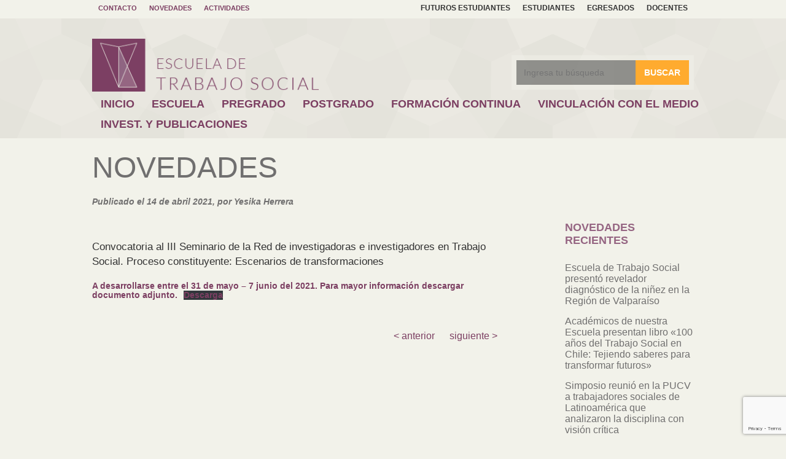

--- FILE ---
content_type: text/html; charset=UTF-8
request_url: https://www.trabajosocialpucv.cl/2489-2/
body_size: 47411
content:
<!DOCTYPE html PUBLIC "-//W3C//DTD XHTML 1.0 Transitional//EN" "http://www.w3.org/TR/xhtml1/DTD/xhtml1-transitional.dtd">
<html xmlns="http://www.w3.org/1999/xhtml" lang="es">
<head profile="http://gmpg.org/xfn/11">
	<title>Escuela de Trabajo Social PUCV</title>
	<meta http-equiv="content-type" content="text/html; charset=UTF-8" />
	<link rel="stylesheet" type="text/css" href="https://www.trabajosocialpucv.cl/wp-content/themes/ets/style.css" />
<meta name='robots' content='max-image-preview:large' />
<link rel="alternate" type="application/rss+xml" title="Escuela de Trabajo Social PUCV &raquo; Comentario  del feed" href="https://www.trabajosocialpucv.cl/2489-2/feed/" />
<script type="text/javascript">
/* <![CDATA[ */
window._wpemojiSettings = {"baseUrl":"https:\/\/s.w.org\/images\/core\/emoji\/15.0.3\/72x72\/","ext":".png","svgUrl":"https:\/\/s.w.org\/images\/core\/emoji\/15.0.3\/svg\/","svgExt":".svg","source":{"concatemoji":"https:\/\/www.trabajosocialpucv.cl\/wp-includes\/js\/wp-emoji-release.min.js?ver=6.6.2"}};
/*! This file is auto-generated */
!function(i,n){var o,s,e;function c(e){try{var t={supportTests:e,timestamp:(new Date).valueOf()};sessionStorage.setItem(o,JSON.stringify(t))}catch(e){}}function p(e,t,n){e.clearRect(0,0,e.canvas.width,e.canvas.height),e.fillText(t,0,0);var t=new Uint32Array(e.getImageData(0,0,e.canvas.width,e.canvas.height).data),r=(e.clearRect(0,0,e.canvas.width,e.canvas.height),e.fillText(n,0,0),new Uint32Array(e.getImageData(0,0,e.canvas.width,e.canvas.height).data));return t.every(function(e,t){return e===r[t]})}function u(e,t,n){switch(t){case"flag":return n(e,"\ud83c\udff3\ufe0f\u200d\u26a7\ufe0f","\ud83c\udff3\ufe0f\u200b\u26a7\ufe0f")?!1:!n(e,"\ud83c\uddfa\ud83c\uddf3","\ud83c\uddfa\u200b\ud83c\uddf3")&&!n(e,"\ud83c\udff4\udb40\udc67\udb40\udc62\udb40\udc65\udb40\udc6e\udb40\udc67\udb40\udc7f","\ud83c\udff4\u200b\udb40\udc67\u200b\udb40\udc62\u200b\udb40\udc65\u200b\udb40\udc6e\u200b\udb40\udc67\u200b\udb40\udc7f");case"emoji":return!n(e,"\ud83d\udc26\u200d\u2b1b","\ud83d\udc26\u200b\u2b1b")}return!1}function f(e,t,n){var r="undefined"!=typeof WorkerGlobalScope&&self instanceof WorkerGlobalScope?new OffscreenCanvas(300,150):i.createElement("canvas"),a=r.getContext("2d",{willReadFrequently:!0}),o=(a.textBaseline="top",a.font="600 32px Arial",{});return e.forEach(function(e){o[e]=t(a,e,n)}),o}function t(e){var t=i.createElement("script");t.src=e,t.defer=!0,i.head.appendChild(t)}"undefined"!=typeof Promise&&(o="wpEmojiSettingsSupports",s=["flag","emoji"],n.supports={everything:!0,everythingExceptFlag:!0},e=new Promise(function(e){i.addEventListener("DOMContentLoaded",e,{once:!0})}),new Promise(function(t){var n=function(){try{var e=JSON.parse(sessionStorage.getItem(o));if("object"==typeof e&&"number"==typeof e.timestamp&&(new Date).valueOf()<e.timestamp+604800&&"object"==typeof e.supportTests)return e.supportTests}catch(e){}return null}();if(!n){if("undefined"!=typeof Worker&&"undefined"!=typeof OffscreenCanvas&&"undefined"!=typeof URL&&URL.createObjectURL&&"undefined"!=typeof Blob)try{var e="postMessage("+f.toString()+"("+[JSON.stringify(s),u.toString(),p.toString()].join(",")+"));",r=new Blob([e],{type:"text/javascript"}),a=new Worker(URL.createObjectURL(r),{name:"wpTestEmojiSupports"});return void(a.onmessage=function(e){c(n=e.data),a.terminate(),t(n)})}catch(e){}c(n=f(s,u,p))}t(n)}).then(function(e){for(var t in e)n.supports[t]=e[t],n.supports.everything=n.supports.everything&&n.supports[t],"flag"!==t&&(n.supports.everythingExceptFlag=n.supports.everythingExceptFlag&&n.supports[t]);n.supports.everythingExceptFlag=n.supports.everythingExceptFlag&&!n.supports.flag,n.DOMReady=!1,n.readyCallback=function(){n.DOMReady=!0}}).then(function(){return e}).then(function(){var e;n.supports.everything||(n.readyCallback(),(e=n.source||{}).concatemoji?t(e.concatemoji):e.wpemoji&&e.twemoji&&(t(e.twemoji),t(e.wpemoji)))}))}((window,document),window._wpemojiSettings);
/* ]]> */
</script>
<style id='wp-emoji-styles-inline-css' type='text/css'>

	img.wp-smiley, img.emoji {
		display: inline !important;
		border: none !important;
		box-shadow: none !important;
		height: 1em !important;
		width: 1em !important;
		margin: 0 0.07em !important;
		vertical-align: -0.1em !important;
		background: none !important;
		padding: 0 !important;
	}
</style>
<link rel='stylesheet' id='wp-block-library-css' href='https://www.trabajosocialpucv.cl/wp-includes/css/dist/block-library/style.min.css?ver=6.6.2' type='text/css' media='all' />
<style id='classic-theme-styles-inline-css' type='text/css'>
/*! This file is auto-generated */
.wp-block-button__link{color:#fff;background-color:#32373c;border-radius:9999px;box-shadow:none;text-decoration:none;padding:calc(.667em + 2px) calc(1.333em + 2px);font-size:1.125em}.wp-block-file__button{background:#32373c;color:#fff;text-decoration:none}
</style>
<style id='global-styles-inline-css' type='text/css'>
:root{--wp--preset--aspect-ratio--square: 1;--wp--preset--aspect-ratio--4-3: 4/3;--wp--preset--aspect-ratio--3-4: 3/4;--wp--preset--aspect-ratio--3-2: 3/2;--wp--preset--aspect-ratio--2-3: 2/3;--wp--preset--aspect-ratio--16-9: 16/9;--wp--preset--aspect-ratio--9-16: 9/16;--wp--preset--color--black: #000000;--wp--preset--color--cyan-bluish-gray: #abb8c3;--wp--preset--color--white: #ffffff;--wp--preset--color--pale-pink: #f78da7;--wp--preset--color--vivid-red: #cf2e2e;--wp--preset--color--luminous-vivid-orange: #ff6900;--wp--preset--color--luminous-vivid-amber: #fcb900;--wp--preset--color--light-green-cyan: #7bdcb5;--wp--preset--color--vivid-green-cyan: #00d084;--wp--preset--color--pale-cyan-blue: #8ed1fc;--wp--preset--color--vivid-cyan-blue: #0693e3;--wp--preset--color--vivid-purple: #9b51e0;--wp--preset--gradient--vivid-cyan-blue-to-vivid-purple: linear-gradient(135deg,rgba(6,147,227,1) 0%,rgb(155,81,224) 100%);--wp--preset--gradient--light-green-cyan-to-vivid-green-cyan: linear-gradient(135deg,rgb(122,220,180) 0%,rgb(0,208,130) 100%);--wp--preset--gradient--luminous-vivid-amber-to-luminous-vivid-orange: linear-gradient(135deg,rgba(252,185,0,1) 0%,rgba(255,105,0,1) 100%);--wp--preset--gradient--luminous-vivid-orange-to-vivid-red: linear-gradient(135deg,rgba(255,105,0,1) 0%,rgb(207,46,46) 100%);--wp--preset--gradient--very-light-gray-to-cyan-bluish-gray: linear-gradient(135deg,rgb(238,238,238) 0%,rgb(169,184,195) 100%);--wp--preset--gradient--cool-to-warm-spectrum: linear-gradient(135deg,rgb(74,234,220) 0%,rgb(151,120,209) 20%,rgb(207,42,186) 40%,rgb(238,44,130) 60%,rgb(251,105,98) 80%,rgb(254,248,76) 100%);--wp--preset--gradient--blush-light-purple: linear-gradient(135deg,rgb(255,206,236) 0%,rgb(152,150,240) 100%);--wp--preset--gradient--blush-bordeaux: linear-gradient(135deg,rgb(254,205,165) 0%,rgb(254,45,45) 50%,rgb(107,0,62) 100%);--wp--preset--gradient--luminous-dusk: linear-gradient(135deg,rgb(255,203,112) 0%,rgb(199,81,192) 50%,rgb(65,88,208) 100%);--wp--preset--gradient--pale-ocean: linear-gradient(135deg,rgb(255,245,203) 0%,rgb(182,227,212) 50%,rgb(51,167,181) 100%);--wp--preset--gradient--electric-grass: linear-gradient(135deg,rgb(202,248,128) 0%,rgb(113,206,126) 100%);--wp--preset--gradient--midnight: linear-gradient(135deg,rgb(2,3,129) 0%,rgb(40,116,252) 100%);--wp--preset--font-size--small: 13px;--wp--preset--font-size--medium: 20px;--wp--preset--font-size--large: 36px;--wp--preset--font-size--x-large: 42px;--wp--preset--spacing--20: 0.44rem;--wp--preset--spacing--30: 0.67rem;--wp--preset--spacing--40: 1rem;--wp--preset--spacing--50: 1.5rem;--wp--preset--spacing--60: 2.25rem;--wp--preset--spacing--70: 3.38rem;--wp--preset--spacing--80: 5.06rem;--wp--preset--shadow--natural: 6px 6px 9px rgba(0, 0, 0, 0.2);--wp--preset--shadow--deep: 12px 12px 50px rgba(0, 0, 0, 0.4);--wp--preset--shadow--sharp: 6px 6px 0px rgba(0, 0, 0, 0.2);--wp--preset--shadow--outlined: 6px 6px 0px -3px rgba(255, 255, 255, 1), 6px 6px rgba(0, 0, 0, 1);--wp--preset--shadow--crisp: 6px 6px 0px rgba(0, 0, 0, 1);}:where(.is-layout-flex){gap: 0.5em;}:where(.is-layout-grid){gap: 0.5em;}body .is-layout-flex{display: flex;}.is-layout-flex{flex-wrap: wrap;align-items: center;}.is-layout-flex > :is(*, div){margin: 0;}body .is-layout-grid{display: grid;}.is-layout-grid > :is(*, div){margin: 0;}:where(.wp-block-columns.is-layout-flex){gap: 2em;}:where(.wp-block-columns.is-layout-grid){gap: 2em;}:where(.wp-block-post-template.is-layout-flex){gap: 1.25em;}:where(.wp-block-post-template.is-layout-grid){gap: 1.25em;}.has-black-color{color: var(--wp--preset--color--black) !important;}.has-cyan-bluish-gray-color{color: var(--wp--preset--color--cyan-bluish-gray) !important;}.has-white-color{color: var(--wp--preset--color--white) !important;}.has-pale-pink-color{color: var(--wp--preset--color--pale-pink) !important;}.has-vivid-red-color{color: var(--wp--preset--color--vivid-red) !important;}.has-luminous-vivid-orange-color{color: var(--wp--preset--color--luminous-vivid-orange) !important;}.has-luminous-vivid-amber-color{color: var(--wp--preset--color--luminous-vivid-amber) !important;}.has-light-green-cyan-color{color: var(--wp--preset--color--light-green-cyan) !important;}.has-vivid-green-cyan-color{color: var(--wp--preset--color--vivid-green-cyan) !important;}.has-pale-cyan-blue-color{color: var(--wp--preset--color--pale-cyan-blue) !important;}.has-vivid-cyan-blue-color{color: var(--wp--preset--color--vivid-cyan-blue) !important;}.has-vivid-purple-color{color: var(--wp--preset--color--vivid-purple) !important;}.has-black-background-color{background-color: var(--wp--preset--color--black) !important;}.has-cyan-bluish-gray-background-color{background-color: var(--wp--preset--color--cyan-bluish-gray) !important;}.has-white-background-color{background-color: var(--wp--preset--color--white) !important;}.has-pale-pink-background-color{background-color: var(--wp--preset--color--pale-pink) !important;}.has-vivid-red-background-color{background-color: var(--wp--preset--color--vivid-red) !important;}.has-luminous-vivid-orange-background-color{background-color: var(--wp--preset--color--luminous-vivid-orange) !important;}.has-luminous-vivid-amber-background-color{background-color: var(--wp--preset--color--luminous-vivid-amber) !important;}.has-light-green-cyan-background-color{background-color: var(--wp--preset--color--light-green-cyan) !important;}.has-vivid-green-cyan-background-color{background-color: var(--wp--preset--color--vivid-green-cyan) !important;}.has-pale-cyan-blue-background-color{background-color: var(--wp--preset--color--pale-cyan-blue) !important;}.has-vivid-cyan-blue-background-color{background-color: var(--wp--preset--color--vivid-cyan-blue) !important;}.has-vivid-purple-background-color{background-color: var(--wp--preset--color--vivid-purple) !important;}.has-black-border-color{border-color: var(--wp--preset--color--black) !important;}.has-cyan-bluish-gray-border-color{border-color: var(--wp--preset--color--cyan-bluish-gray) !important;}.has-white-border-color{border-color: var(--wp--preset--color--white) !important;}.has-pale-pink-border-color{border-color: var(--wp--preset--color--pale-pink) !important;}.has-vivid-red-border-color{border-color: var(--wp--preset--color--vivid-red) !important;}.has-luminous-vivid-orange-border-color{border-color: var(--wp--preset--color--luminous-vivid-orange) !important;}.has-luminous-vivid-amber-border-color{border-color: var(--wp--preset--color--luminous-vivid-amber) !important;}.has-light-green-cyan-border-color{border-color: var(--wp--preset--color--light-green-cyan) !important;}.has-vivid-green-cyan-border-color{border-color: var(--wp--preset--color--vivid-green-cyan) !important;}.has-pale-cyan-blue-border-color{border-color: var(--wp--preset--color--pale-cyan-blue) !important;}.has-vivid-cyan-blue-border-color{border-color: var(--wp--preset--color--vivid-cyan-blue) !important;}.has-vivid-purple-border-color{border-color: var(--wp--preset--color--vivid-purple) !important;}.has-vivid-cyan-blue-to-vivid-purple-gradient-background{background: var(--wp--preset--gradient--vivid-cyan-blue-to-vivid-purple) !important;}.has-light-green-cyan-to-vivid-green-cyan-gradient-background{background: var(--wp--preset--gradient--light-green-cyan-to-vivid-green-cyan) !important;}.has-luminous-vivid-amber-to-luminous-vivid-orange-gradient-background{background: var(--wp--preset--gradient--luminous-vivid-amber-to-luminous-vivid-orange) !important;}.has-luminous-vivid-orange-to-vivid-red-gradient-background{background: var(--wp--preset--gradient--luminous-vivid-orange-to-vivid-red) !important;}.has-very-light-gray-to-cyan-bluish-gray-gradient-background{background: var(--wp--preset--gradient--very-light-gray-to-cyan-bluish-gray) !important;}.has-cool-to-warm-spectrum-gradient-background{background: var(--wp--preset--gradient--cool-to-warm-spectrum) !important;}.has-blush-light-purple-gradient-background{background: var(--wp--preset--gradient--blush-light-purple) !important;}.has-blush-bordeaux-gradient-background{background: var(--wp--preset--gradient--blush-bordeaux) !important;}.has-luminous-dusk-gradient-background{background: var(--wp--preset--gradient--luminous-dusk) !important;}.has-pale-ocean-gradient-background{background: var(--wp--preset--gradient--pale-ocean) !important;}.has-electric-grass-gradient-background{background: var(--wp--preset--gradient--electric-grass) !important;}.has-midnight-gradient-background{background: var(--wp--preset--gradient--midnight) !important;}.has-small-font-size{font-size: var(--wp--preset--font-size--small) !important;}.has-medium-font-size{font-size: var(--wp--preset--font-size--medium) !important;}.has-large-font-size{font-size: var(--wp--preset--font-size--large) !important;}.has-x-large-font-size{font-size: var(--wp--preset--font-size--x-large) !important;}
:where(.wp-block-post-template.is-layout-flex){gap: 1.25em;}:where(.wp-block-post-template.is-layout-grid){gap: 1.25em;}
:where(.wp-block-columns.is-layout-flex){gap: 2em;}:where(.wp-block-columns.is-layout-grid){gap: 2em;}
:root :where(.wp-block-pullquote){font-size: 1.5em;line-height: 1.6;}
</style>
<link rel='stylesheet' id='announcer-css-css' href='https://www.trabajosocialpucv.cl/wp-content/plugins/announcer/public/css/style.css?ver=6.2' type='text/css' media='all' />
<link rel='stylesheet' id='contact-form-7-css' href='https://www.trabajosocialpucv.cl/wp-content/plugins/contact-form-7/includes/css/styles.css?ver=5.9.4' type='text/css' media='all' />
<link rel="https://api.w.org/" href="https://www.trabajosocialpucv.cl/wp-json/" /><link rel="alternate" title="JSON" type="application/json" href="https://www.trabajosocialpucv.cl/wp-json/wp/v2/posts/2489" /><link rel="EditURI" type="application/rsd+xml" title="RSD" href="https://www.trabajosocialpucv.cl/xmlrpc.php?rsd" />
<meta name="generator" content="WordPress 6.6.2" />
<link rel="canonical" href="https://www.trabajosocialpucv.cl/2489-2/" />
<link rel='shortlink' href='https://www.trabajosocialpucv.cl/?p=2489' />
<link rel="alternate" title="oEmbed (JSON)" type="application/json+oembed" href="https://www.trabajosocialpucv.cl/wp-json/oembed/1.0/embed?url=https%3A%2F%2Fwww.trabajosocialpucv.cl%2F2489-2%2F" />
<link rel="alternate" title="oEmbed (XML)" type="text/xml+oembed" href="https://www.trabajosocialpucv.cl/wp-json/oembed/1.0/embed?url=https%3A%2F%2Fwww.trabajosocialpucv.cl%2F2489-2%2F&#038;format=xml" />
<meta name="cdp-version" content="1.5.0" /><meta name="tec-api-version" content="v1"><meta name="tec-api-origin" content="https://www.trabajosocialpucv.cl"><link rel="alternate" href="https://www.trabajosocialpucv.cl/wp-json/tribe/events/v1/" /><meta name="bmi-version" content="2.0.0" />      <script defer type="text/javascript" id="bmip-js-inline-remove-js">
        function objectToQueryString(obj){
          return Object.keys(obj).map(key => key + '=' + obj[key]).join('&');
        }

        function globalBMIKeepAlive() {
          let xhr = new XMLHttpRequest();
          let data = { action: "bmip_keepalive", token: "bmip", f: "refresh" };
          let url = 'https://www.trabajosocialpucv.cl/wp-admin/admin-ajax.php' + '?' + objectToQueryString(data);
          xhr.open('POST', url, true);
          xhr.setRequestHeader("X-Requested-With", "XMLHttpRequest");
          xhr.onreadystatechange = function () {
            if (xhr.readyState === 4) {
              let response;
              if (response = JSON.parse(xhr.responseText)) {
                if (typeof response.status != 'undefined' && response.status === 'success') {
                  //setTimeout(globalBMIKeepAlive, 3000);
                } else {
                  //setTimeout(globalBMIKeepAlive, 20000);
                }
              }
            }
          };

          xhr.send(JSON.stringify(data));
        }

        document.querySelector('#bmip-js-inline-remove-js').remove();
      </script>
      	<link rel="alternate" type="application/rss+xml" href="https://www.trabajosocialpucv.cl/feed/" title="Escuela de Trabajo Social PUCV latest posts" />
	<link rel="alternate" type="application/rss+xml" href="https://www.trabajosocialpucv.cl/comments/feed/" title="Escuela de Trabajo Social PUCV latest comments" />
	<link rel="pingback" href="https://www.trabajosocialpucv.cl/xmlrpc.php" />

	<link rel="shortcut icon" href="https://www.trabajosocialpucv.cl/wp-content/themes/ets/img/favicon.ico" >
	
	<!-- Responsive -->
	<meta name="viewport" content="width=device-width; initial-scale=1.0; maximum-scale=1.0; user-scalable=0;">
	
	<!-- Google Fonts -->
	<link href='http://fonts.googleapis.com/css?family=Lato:300,400,700,900,100italic,300italic,700italic,900italic|Roboto:400,300,100,500,700,900' rel='stylesheet' type='text/css'>

	<!-- jQuery -->
   	<script type="text/javascript" src="https://www.trabajosocialpucv.cl/wp-content/themes/ets/js/jquery-1.11.1.min.js"></script>


	<!-- Slider (Index) -->
		<!-- META -->
		<meta name="apple-mobile-web-app-capable" content = "yes" /> 
		<meta name="mobile-web-app-capable" content="yes">
		
		<!-- CSS -->
		<link rel="stylesheet" media="screen" href="https://www.trabajosocialpucv.cl/wp-content/themes/ets/slider/css/slider.css" />
		
		<!-- jQuery library -->
		<script src ="https://www.trabajosocialpucv.cl/wp-content/themes/ets/slider/js/jquery.easing-1.3.js"></script>		
		<!-- iosSlider plugin -->
		<script src ="https://www.trabajosocialpucv.cl/wp-content/themes/ets/slider/js/jquery.iosslider.js"></script>
		<script src ="https://www.trabajosocialpucv.cl/wp-content/themes/ets/slider/js/play.js"></script>



	
	<!-- Sidebar fijo en páginas interiores -->
   	<script type="text/javascript" src="https://www.trabajosocialpucv.cl/wp-content/themes/ets/js/sticky.js"></script>

	<!-- Masonry -->
   	<script type="text/javascript" src="https://www.trabajosocialpucv.cl/wp-content/themes/ets/js/masonry.pkgd.min.js"></script>
   	<script type="text/javascript" src="https://www.trabajosocialpucv.cl/wp-content/themes/ets/js/imagesloaded.pkgd.min.js"></script>
	
	<!-- Menu movil -->
	<link rel="stylesheet" media="screen" href="https://www.trabajosocialpucv.cl/wp-content/themes/ets/mobile-menu/jquery.sidr.light.css" />
	<script type="text/javascript" src="https://www.trabajosocialpucv.cl/wp-content/themes/ets/mobile-menu/jquery.sidr.min.js"></script>
	<script type="text/javascript">
		$(document).ready(function() {
		    $('#mobile-menu').sidr({
		      name: 'sidr-right',
		      side: 'right'
		    });
		});
	</script>
	
	<!-- Menu movil despliega páginas hijas al hacer click en la padre -->
	<script> 
		$(document).ready(function(){
		  $("li.flip a").click(function(){
		    
		    var target = $(this).parent().children(".sub-menu");
		    $(target).slideToggle();
		  });
		});
	</script>


	<!-- Google Map (Footer) -->
	<script src="https://maps.googleapis.com/maps/api/js?v=3.exp"></script>
    <script type="text/javascript">
        google.maps.event.addDomListener(window, 'load', init);
        function init() {
            var mapOptions = {
                zoom: 16,
                scrollwheel: false,
                center: new google.maps.LatLng(-33.0447556, -71.6065962), // Av. Borgoño 14920
            };
            var mapElement = document.getElementById('map');
            var map = new google.maps.Map(mapElement, mapOptions);
			
			var image = new google.maps.MarkerImage('https://www.trabajosocialpucv.cl/wp-content/themes/ets/img/pin-google-map.png',
				new google.maps.Size(41, 53),
				new google.maps.Point(0,0),
				new google.maps.Point(18, 42)
			);

			var marker1 = new google.maps.Marker({
				position: new google.maps.LatLng(-33.0447556, -71.6065962),
				map: map,
				icon: image
			});

        }
    </script>
</head>

<body>






	<div id="header">

		<div id="secondary-header">
			<div class="wrap">
				<div class="menu-menu-secundario-izquierdo-header-container"><ul id="left-secondary-menu-header" class="float-left"><li id="menu-item-25" class="menu-item menu-item-type-post_type menu-item-object-page menu-item-25"><a href="https://www.trabajosocialpucv.cl/contacto/">Contacto</a></li>
<li id="menu-item-24" class="menu-item menu-item-type-post_type menu-item-object-page menu-item-24"><a href="https://www.trabajosocialpucv.cl/novedades/">Novedades</a></li>
<li id="menu-item-23" class="menu-item menu-item-type-post_type menu-item-object-page menu-item-23"><a href="https://www.trabajosocialpucv.cl/actividades/">Actividades</a></li>
</ul></div>					
				<div class="menu-menu-secundario-derecho-header-container"><ul id="right-secondary-menu-header" class="float-right"><li id="menu-item-29" class="menu-item menu-item-type-post_type menu-item-object-page menu-item-29"><a href="https://www.trabajosocialpucv.cl/futuros-estudiantes/">Futuros estudiantes</a></li>
<li id="menu-item-28" class="menu-item menu-item-type-post_type menu-item-object-page menu-item-28"><a href="https://www.trabajosocialpucv.cl/estudiantes/">Estudiantes</a></li>
<li id="menu-item-27" class="menu-item menu-item-type-post_type menu-item-object-page menu-item-27"><a href="https://www.trabajosocialpucv.cl/egresados/">Egresados</a></li>
<li id="menu-item-26" class="menu-item menu-item-type-post_type menu-item-object-page menu-item-26"><a href="https://www.trabajosocialpucv.cl/docentes/">Docentes</a></li>
</ul></div>					
			</div><!-- .wrap -->
		</div><!-- #secondary-header -->
		
		
					<div id="primary-header" class="background-texture clearfix">
				<div class="wrap">
					<a id="logo-header" class="float-left clearfix" href="https://www.trabajosocialpucv.cl">
						<img src="https://www.trabajosocialpucv.cl/wp-content/themes/ets/img/logo-header.png"></img>
					</a>
					
					<form role="search" method="get" id="searchform" class="searchform" action="https://www.trabajosocialpucv.cl/">
						<input type="text" class="text" placeholder="Ingresa tu búsqueda" value="" name="s" id="s" />
						<input type="submit" class="submit" id="searchsubmit" value="Buscar" />
					</form>
	
					<div id="primary-menu" class="menu-menu-principal-container"><ul id="menu-menu-principal" class="menu"><li id="menu-item-193" class="menu-item menu-item-type-custom menu-item-object-custom menu-item-home menu-item-193"><a href="http://www.trabajosocialpucv.cl/">Inicio</a></li>
<li id="menu-item-199" class="menu-item menu-item-type-custom menu-item-object-custom menu-item-has-children menu-item-199"><a href="#">Escuela</a>
<ul class="sub-menu">
	<li id="menu-item-197" class="menu-item menu-item-type-post_type menu-item-object-page menu-item-197"><a href="https://www.trabajosocialpucv.cl/escuela/historia/">Historia</a></li>
	<li id="menu-item-195" class="menu-item menu-item-type-post_type menu-item-object-page menu-item-195"><a href="https://www.trabajosocialpucv.cl/escuela/autoridades/">Autoridades</a></li>
	<li id="menu-item-194" class="menu-item menu-item-type-post_type menu-item-object-page menu-item-194"><a href="https://www.trabajosocialpucv.cl/escuela/academicos/">Académicos</a></li>
	<li id="menu-item-3165" class="menu-item menu-item-type-post_type menu-item-object-page menu-item-3165"><a href="https://www.trabajosocialpucv.cl/escuela/academicos-practicas-integradas/">Académicos Prácticas Integradas</a></li>
	<li id="menu-item-198" class="menu-item menu-item-type-post_type menu-item-object-page menu-item-198"><a href="https://www.trabajosocialpucv.cl/escuela/mejoramiento-permanente/">Aseguramiento de la calidad de pregrado</a></li>
</ul>
</li>
<li id="menu-item-207" class="menu-item menu-item-type-custom menu-item-object-custom menu-item-has-children menu-item-207"><a href="#">Pregrado</a>
<ul class="sub-menu">
	<li id="menu-item-204" class="menu-item menu-item-type-post_type menu-item-object-page menu-item-204"><a href="https://www.trabajosocialpucv.cl/carrera/perfil-de-egreso/">Perfil de egreso</a></li>
	<li id="menu-item-201" class="menu-item menu-item-type-post_type menu-item-object-page menu-item-201"><a href="https://www.trabajosocialpucv.cl/carrera/estructura-curricular/">Estructura curricular</a></li>
	<li id="menu-item-205" class="menu-item menu-item-type-post_type menu-item-object-page menu-item-205"><a href="https://www.trabajosocialpucv.cl/carrera/requisitos-de-ingreso/">Requisitos de ingreso</a></li>
	<li id="menu-item-206" class="menu-item menu-item-type-post_type menu-item-object-page menu-item-206"><a href="https://www.trabajosocialpucv.cl/carrera/vida-universitaria/">Vida universitaria</a></li>
</ul>
</li>
<li id="menu-item-208" class="menu-item menu-item-type-custom menu-item-object-custom menu-item-has-children menu-item-208"><a href="#">Postgrado</a>
<ul class="sub-menu">
	<li id="menu-item-210" class="menu-item menu-item-type-post_type menu-item-object-page menu-item-210"><a href="https://www.trabajosocialpucv.cl/postgrado/magister-en-trabajo-social/">Magíster en Trabajo Social</a></li>
	<li id="menu-item-209" class="menu-item menu-item-type-post_type menu-item-object-page menu-item-209"><a href="https://www.trabajosocialpucv.cl/postgrado/academicos/">Académicos</a></li>
	<li id="menu-item-211" class="menu-item menu-item-type-post_type menu-item-object-page menu-item-211"><a href="https://www.trabajosocialpucv.cl/postgrado/postulacion/">Postulación</a></li>
</ul>
</li>
<li id="menu-item-212" class="menu-item menu-item-type-custom menu-item-object-custom menu-item-has-children menu-item-212"><a href="#">Formación Continua</a>
<ul class="sub-menu">
	<li id="menu-item-2900" class="menu-item menu-item-type-post_type menu-item-object-page menu-item-2900"><a href="https://www.trabajosocialpucv.cl/formacion-continua/formacion-continua/">Plan de formación continua</a></li>
	<li id="menu-item-215" class="menu-item menu-item-type-post_type menu-item-object-page menu-item-215"><a href="https://www.trabajosocialpucv.cl/formacion-continua/diplomados/">Diplomados y Cursos</a></li>
</ul>
</li>
<li id="menu-item-216" class="menu-item menu-item-type-custom menu-item-object-custom menu-item-has-children menu-item-216"><a href="#">Vinculación con el Medio</a>
<ul class="sub-menu">
	<li id="menu-item-2901" class="menu-item menu-item-type-post_type menu-item-object-page menu-item-2901"><a href="https://www.trabajosocialpucv.cl/vinculacion-con-el-medio/vinculacion-con-el-medio/">Política de vinculación con el medio</a></li>
	<li id="menu-item-2867" class="menu-item menu-item-type-post_type menu-item-object-page menu-item-2867"><a href="https://www.trabajosocialpucv.cl/vinculacion-con-el-medio/extension-academica/">Extensión académica</a></li>
	<li id="menu-item-213" class="menu-item menu-item-type-post_type menu-item-object-page menu-item-213"><a href="https://www.trabajosocialpucv.cl/vinculacion-con-el-medio/asistencia-tecnica/">Asistencia técnica</a></li>
	<li id="menu-item-365" class="menu-item menu-item-type-post_type menu-item-object-page menu-item-365"><a href="https://www.trabajosocialpucv.cl/vinculacion-con-el-medio/practicas-integradas/">Prácticas integradas</a></li>
	<li id="menu-item-222" class="menu-item menu-item-type-post_type menu-item-object-page menu-item-222"><a href="https://www.trabajosocialpucv.cl/vinculacion-con-el-medio/centro-psicosocial/">Centro psicosocial</a></li>
</ul>
</li>
<li id="menu-item-221" class="menu-item menu-item-type-custom menu-item-object-custom menu-item-has-children menu-item-221"><a href="#">Invest. y Publicaciones</a>
<ul class="sub-menu">
	<li id="menu-item-217" class="menu-item menu-item-type-post_type menu-item-object-page menu-item-217"><a href="https://www.trabajosocialpucv.cl/investigacion-y-publicaciones/areas-de-investigacion/">Áreas de investigación</a></li>
	<li id="menu-item-2902" class="menu-item menu-item-type-post_type menu-item-object-page menu-item-2902"><a href="https://www.trabajosocialpucv.cl/investigacion-y-publicaciones/lineas-de-investigacion/">Líneas de investigación</a></li>
	<li id="menu-item-2903" class="menu-item menu-item-type-post_type menu-item-object-page menu-item-2903"><a href="https://www.trabajosocialpucv.cl/investigacion-y-publicaciones/grupos-de-estudio/">Grupos de estudio</a></li>
	<li id="menu-item-220" class="menu-item menu-item-type-post_type menu-item-object-page menu-item-220"><a href="https://www.trabajosocialpucv.cl/investigacion-y-publicaciones/publicaciones/">Publicaciones</a></li>
</ul>
</li>
</ul></div>					
				</div><!-- .wrap -->
			</div><!-- #primary-header -->
		


		<!-- menu responsive -->
		<div id="mobile-header">
			<a id="logo-header-mobile" class="clearfix" href="https://www.trabajosocialpucv.cl">
				<img src="https://www.trabajosocialpucv.cl/wp-content/themes/ets/img/logo-header.png"></img>
			</a>

			<a id="mobile-menu" class="mobile-menu-icon" href="#right-menu">
				<img src="https://www.trabajosocialpucv.cl/wp-content/themes/ets/img/mobile-menu-icon.png"></img>
			</a>
			
			<div id="sidr-right" class="sidr right">
				<div id="nav" class="menu-menu-mobile-container"><ul id="menu-menu-mobile" class="menu"><li id="menu-item-159" class="menu-item menu-item-type-custom menu-item-object-custom menu-item-home menu-item-159"><a href="http://www.trabajosocialpucv.cl/">Inicio</a></li>
<li id="menu-item-55" class="flip menu-item menu-item-type-custom menu-item-object-custom menu-item-has-children menu-item-55"><a href="#">Nuestra Escuela</a>
<ul class="sub-menu">
	<li id="menu-item-163" class="menu-item menu-item-type-post_type menu-item-object-page menu-item-163"><a href="https://www.trabajosocialpucv.cl/escuela/historia/">Historia</a></li>
	<li id="menu-item-161" class="menu-item menu-item-type-post_type menu-item-object-page menu-item-161"><a href="https://www.trabajosocialpucv.cl/escuela/autoridades/">Autoridades</a></li>
	<li id="menu-item-160" class="menu-item menu-item-type-post_type menu-item-object-page menu-item-160"><a href="https://www.trabajosocialpucv.cl/escuela/academicos/">Académicos</a></li>
	<li id="menu-item-164" class="menu-item menu-item-type-post_type menu-item-object-page menu-item-164"><a href="https://www.trabajosocialpucv.cl/escuela/mejoramiento-permanente/">Aseguramiento de la calidad de pregrado</a></li>
</ul>
</li>
<li id="menu-item-165" class="flip menu-item menu-item-type-custom menu-item-object-custom menu-item-has-children menu-item-165"><a href="#">Formación de Pregrado</a>
<ul class="sub-menu">
	<li id="menu-item-170" class="menu-item menu-item-type-post_type menu-item-object-page menu-item-170"><a href="https://www.trabajosocialpucv.cl/carrera/perfil-de-egreso/">Perfil de egreso</a></li>
	<li id="menu-item-167" class="menu-item menu-item-type-post_type menu-item-object-page menu-item-167"><a href="https://www.trabajosocialpucv.cl/carrera/estructura-curricular/">Estructura curricular</a></li>
	<li id="menu-item-171" class="menu-item menu-item-type-post_type menu-item-object-page menu-item-171"><a href="https://www.trabajosocialpucv.cl/carrera/requisitos-de-ingreso/">Requisitos de ingreso</a></li>
	<li id="menu-item-172" class="menu-item menu-item-type-post_type menu-item-object-page menu-item-172"><a href="https://www.trabajosocialpucv.cl/carrera/vida-universitaria/">Vida universitaria</a></li>
</ul>
</li>
<li id="menu-item-173" class="flip menu-item menu-item-type-custom menu-item-object-custom menu-item-has-children menu-item-173"><a href="#">Formación de Postgrado</a>
<ul class="sub-menu">
	<li id="menu-item-175" class="menu-item menu-item-type-post_type menu-item-object-page menu-item-175"><a href="https://www.trabajosocialpucv.cl/postgrado/magister-en-trabajo-social/">Magíster en Trabajo Social</a></li>
	<li id="menu-item-174" class="menu-item menu-item-type-post_type menu-item-object-page menu-item-174"><a href="https://www.trabajosocialpucv.cl/postgrado/academicos/">Académicos</a></li>
	<li id="menu-item-176" class="menu-item menu-item-type-post_type menu-item-object-page menu-item-176"><a href="https://www.trabajosocialpucv.cl/postgrado/postulacion/">Postulación</a></li>
</ul>
</li>
<li id="menu-item-177" class="flip menu-item menu-item-type-custom menu-item-object-custom menu-item-has-children menu-item-177"><a href="#">Formación Continua</a>
<ul class="sub-menu">
	<li id="menu-item-297" class="menu-item menu-item-type-post_type menu-item-object-page menu-item-297"><a href="https://www.trabajosocialpucv.cl/?page_id=294">Seminarios</a></li>
	<li id="menu-item-180" class="menu-item menu-item-type-post_type menu-item-object-page menu-item-180"><a href="https://www.trabajosocialpucv.cl/formacion-continua/diplomados/">Diplomados y Cursos</a></li>
	<li id="menu-item-179" class="menu-item menu-item-type-post_type menu-item-object-page menu-item-179"><a href="https://www.trabajosocialpucv.cl/?page_id=128">Cursos</a></li>
</ul>
</li>
<li id="menu-item-181" class="flip menu-item menu-item-type-custom menu-item-object-custom menu-item-has-children menu-item-181"><a href="#">Vinculación con el Medio</a>
<ul class="sub-menu">
	<li id="menu-item-2904" class="menu-item menu-item-type-post_type menu-item-object-page menu-item-2904"><a href="https://www.trabajosocialpucv.cl/vinculacion-con-el-medio/vinculacion-con-el-medio/">Política de vinculación con el medio</a></li>
	<li id="menu-item-2905" class="menu-item menu-item-type-post_type menu-item-object-page menu-item-2905"><a href="https://www.trabajosocialpucv.cl/vinculacion-con-el-medio/extension-academica/">Extensión académica</a></li>
	<li id="menu-item-178" class="menu-item menu-item-type-post_type menu-item-object-page menu-item-178"><a href="https://www.trabajosocialpucv.cl/vinculacion-con-el-medio/asistencia-tecnica/">Asistencia técnica</a></li>
	<li id="menu-item-367" class="menu-item menu-item-type-post_type menu-item-object-page menu-item-367"><a href="https://www.trabajosocialpucv.cl/vinculacion-con-el-medio/practicas-integradas/">Prácticas integradas</a></li>
	<li id="menu-item-187" class="menu-item menu-item-type-post_type menu-item-object-page menu-item-187"><a href="https://www.trabajosocialpucv.cl/vinculacion-con-el-medio/centro-psicosocial/">Centro psicosocial</a></li>
</ul>
</li>
<li id="menu-item-186" class="flip menu-item menu-item-type-custom menu-item-object-custom menu-item-has-children menu-item-186"><a href="#">Investigación y Publicaciones</a>
<ul class="sub-menu">
	<li id="menu-item-182" class="menu-item menu-item-type-post_type menu-item-object-page menu-item-182"><a href="https://www.trabajosocialpucv.cl/investigacion-y-publicaciones/areas-de-investigacion/">Áreas de investigación</a></li>
	<li id="menu-item-2906" class="menu-item menu-item-type-post_type menu-item-object-page menu-item-2906"><a href="https://www.trabajosocialpucv.cl/investigacion-y-publicaciones/lineas-de-investigacion/">Líneas de investigación</a></li>
	<li id="menu-item-2907" class="menu-item menu-item-type-post_type menu-item-object-page menu-item-2907"><a href="https://www.trabajosocialpucv.cl/investigacion-y-publicaciones/grupos-de-estudio/">Grupos de estudio</a></li>
	<li id="menu-item-185" class="menu-item menu-item-type-post_type menu-item-object-page menu-item-185"><a href="https://www.trabajosocialpucv.cl/investigacion-y-publicaciones/publicaciones/">Publicaciones</a></li>
</ul>
</li>
<li id="menu-item-439" class="menu-item menu-item-type-post_type menu-item-object-page menu-item-439"><a href="https://www.trabajosocialpucv.cl/futuros-estudiantes/">Futuros estudiantes</a></li>
<li id="menu-item-440" class="menu-item menu-item-type-post_type menu-item-object-page menu-item-440"><a href="https://www.trabajosocialpucv.cl/estudiantes/">Estudiantes</a></li>
<li id="menu-item-441" class="menu-item menu-item-type-post_type menu-item-object-page menu-item-441"><a href="https://www.trabajosocialpucv.cl/egresados/">Egresados</a></li>
<li id="menu-item-442" class="menu-item menu-item-type-post_type menu-item-object-page menu-item-442"><a href="https://www.trabajosocialpucv.cl/docentes/">Docentes</a></li>
<li id="menu-item-444" class="menu-item menu-item-type-post_type menu-item-object-page menu-item-444"><a href="https://www.trabajosocialpucv.cl/actividades/">Actividades</a></li>
<li id="menu-item-443" class="menu-item menu-item-type-post_type menu-item-object-page menu-item-443"><a href="https://www.trabajosocialpucv.cl/contacto/">Contacto</a></li>
</ul></div>					
			</div><!-- #sidr-right -->
		</div><!-- #mobile-header -->
	</div><!--  #header -->


	<div id="content">
			<div class="wrap clearfix">
			<h1 class="archive-main-title">Novedades</h1>

			<div id="post-container" style="margin: 0 0 110px;">

				<div id="post">
					<span class="post-date">Publicado el 14 de abril 2021, por Yesika&nbspHerrera</span>

					<h1 class="entry-title"></h1>

										
					
<p>Convocatoria al III Seminario de la Red de investigadoras e investigadores en Trabajo Social. Proceso constituyente: Escenarios de transformaciones</p>



<div class="wp-block-file"><a href="http://www.trabajosocialpucv.cl/wp-content/uploads/2021/04/III-Seminario-Red-de-Investigadores-mayo-junio2021-1-1.pdf">A desarrollarse entre  el 31 de mayo &#8211; 7 junio del 2021.  Para mayor información descargar documento adjunto.</a><a href="http://www.trabajosocialpucv.cl/wp-content/uploads/2021/04/III-Seminario-Red-de-Investigadores-mayo-junio2021-1-1.pdf" class="wp-block-file__button" download>Descarga</a></div>


	
					<div id="nav-below" class="clearfix">
												  <a href="https://www.trabajosocialpucv.cl/enfoque-comunitario-y-ninez/">< anterior</a>
															
												  <a href="https://www.trabajosocialpucv.cl/academicos-de-trabajo-social-participan-en-importante-conferencia-internacional-que-reunio-a-distintas-escuelas-de-la-disciplina/">siguiente ></a>
						 					</div><!-- #nav-below -->
				</div><!-- #post -->
				
				<div id="post-sidebar">
					<h4>Novedades recientes</h4>
					<ul>
					<li><a href="https://www.trabajosocialpucv.cl/escuela-de-trabajo-social-presento-revelador-diagnostico-de-la-ninez-en-la-region-de-valparaiso-2/">Escuela de Trabajo Social presentó revelador diagnóstico de la niñez en la Región de Valparaíso</a></li><li><a href="https://www.trabajosocialpucv.cl/academicos-de-nuestra-escuela-presentan-libro-100-anos-del-trabajo-social-en-chile-tejiendo-saberes-para-transformar-futuros/">Académicos de nuestra Escuela presentan libro «100 años del Trabajo Social en Chile: Tejiendo saberes para transformar futuros»</a></li><li><a href="https://www.trabajosocialpucv.cl/simposio-reunio-en-la-pucv-a-trabajadores-sociales-de-latinoamerica-que-analizaron-la-disciplina-con-vision-critica/">Simposio reunió en la PUCV a trabajadores sociales de Latinoamérica que analizaron la disciplina con visión crítica</a></li><li><a href="https://www.trabajosocialpucv.cl/escuela-de-primavera/">Escuela de Trabajo Social PUCVorganiza su primera Escuela de Primavera</a></li><li><a href="https://www.trabajosocialpucv.cl/academico-de-trabajo-social-asume-coordinacion-de-red-tematica-de-la-asociacion-francesa-de-sociologia/">Académico de Trabajo Social asume coordinación de red temática de la Asociación Francesa de Sociología</a></li>					</ul>
				</div><!-- #post-sidebar -->
			
			</div><!-- #post-container -->
		</div><!-- .wrap -->
	</div><!-- #content -->




<script>
        $('#post-sidebar').fixer({
            gap: -30
        });
</script>   

	<div id="footer" class="clearfix">
		<span id="footer-diagonal"></span>
		<div class="wrap">
			<div class="col-3">
				<img width="34" height="41" src="https://www.trabajosocialpucv.cl/wp-content/themes/ets/img/primary-footer-logo.png"></img>
																	
			</div><!-- .col-3 -->

			<div class="col-3">
				<img width="24" height="41" src="https://www.trabajosocialpucv.cl/wp-content/themes/ets/img/question-icon.png"></img>			
				<ul id="widget-middle-column-footer"><li class="widget-middle-column-footer"><h3>¿Tienes consultas?</h3>			<div class="execphpwidget"><p>Llámanos al (56) (32) 2273357 o ingresa a nuestro <a href="https://www.trabajosocialpucv.cl/contacto/">formulario de contacto</a> o escríbenos al email vincu.tsl@pucv.cl</p>
</div>
		</li></ul>													
			</div><!-- .col-3 -->

			<div class="col-3" style="border:none;">
				<img width="28" height="41" src="https://www.trabajosocialpucv.cl/wp-content/themes/ets/img/primary-footer-pin-icon.png"></img>			
				<ul id="widget-right-column-footer"><li class="widget-right-column-footer"><h3>¿Dónde estamos?</h3>			<div class="execphpwidget"><p>Edificio Monseñor Gimpert. Avenida Brasil 2830, Valparaíso, Chile</p>
<p><center><a href="https://www.google.cl/maps/place/Edificio+Monse%C3%B1or+Gimpert+PUCV/@-33.044863,-71.6088517,16.5z/data=!4m13!1m7!3m6!1s0x9689e0c540603997:0x1dba4abac4154a84!2sBrasil+2830,+Valpara%C3%ADso,+Regi%C3%B3n+de+Valpara%C3%ADso!3b1!8m2!3d-33.0447435!4d-71.6066982!3m4!1s0x9689e0c540603999:0xcfeaab90b7af97e3!8m2!3d-33.0446783!4d-71.6064783?hl=es-419" target="_blank">Ver en el mapa</a></center></p>
</div>
		</li></ul>													
			</div><!-- .col-3 -->
		</div><!-- .wrap -->
	
		<div id="map"></div>
		
		<div id="secondary-footer">
			<div class="wrap">
				<img class="float-left" width="33" height="40" src="https://www.trabajosocialpucv.cl/wp-content/themes/ets/img/secondary-footer-logo.png"></img>
				<div class="menu-menu-footer-container"><ul id="menu-menu-footer" class="float-left"><li id="menu-item-152" class="menu-item menu-item-type-custom menu-item-object-custom menu-item-home menu-item-152"><a href="https://www.trabajosocialpucv.cl/">Inicio</a></li>
<li id="menu-item-369" class="menu-item menu-item-type-post_type menu-item-object-page menu-item-369"><a href="https://www.trabajosocialpucv.cl/escuela/historia/">Escuela</a></li>
<li id="menu-item-370" class="menu-item menu-item-type-post_type menu-item-object-page menu-item-370"><a href="https://www.trabajosocialpucv.cl/carrera/perfil-de-egreso/">Pregrado</a></li>
<li id="menu-item-371" class="menu-item menu-item-type-post_type menu-item-object-page menu-item-371"><a href="https://www.trabajosocialpucv.cl/postgrado/magister-en-trabajo-social/">Postgrado</a></li>
<li id="menu-item-2909" class="menu-item menu-item-type-post_type menu-item-object-page menu-item-2909"><a href="https://www.trabajosocialpucv.cl/vinculacion-con-el-medio/vinculacion-con-el-medio/">VIME</a></li>
<li id="menu-item-2910" class="menu-item menu-item-type-post_type menu-item-object-page menu-item-2910"><a href="https://www.trabajosocialpucv.cl/formacion-continua/formacion-continua/">Formación continua</a></li>
<li id="menu-item-2911" class="menu-item menu-item-type-post_type menu-item-object-page menu-item-2911"><a href="https://www.trabajosocialpucv.cl/investigacion-y-publicaciones/areas-de-investigacion/">Inv. y Publicaciones</a></li>
</ul></div>						
				<a class="tw-footer-icon" class="float-right clearfix" href="https://www.instagram.com/trabajosocial_pucv/" target="_blank"></a>
				<a class="fb-footer-icon" class="float-right clearfix" href="https://www.facebook.com/trabajosocial/" target="_blank"></a>
			</div><!-- .wrap -->

			<div class="logo-pucv-container">
				<a href="https://www.pucv.cl/" target="_blank"><img class="logo-pucv" src="https://www.trabajosocialpucv.cl/wp-content/uploads/2022/03/tsocial_acreditacion7pucv.png"></img></a>			
			</div>
		</div><!-- #secondary-footer -->
		
	</div><!-- #footer -->


		<script>
		( function ( body ) {
			'use strict';
			body.className = body.className.replace( /\btribe-no-js\b/, 'tribe-js' );
		} )( document.body );
		</script>
		<script> /* <![CDATA[ */var tribe_l10n_datatables = {"aria":{"sort_ascending":": activar para ordenar columna de forma ascendente","sort_descending":": activar para ordenar columna de forma descendente"},"length_menu":"Mostrar entradas de _MENU_","empty_table":"No hay datos disponibles en la tabla","info":"Mostrando _START_ a _END_ de _TOTAL_ entradas","info_empty":"Mostrando 0 a 0 de 0 entradas","info_filtered":"(filtrado de un total de _MAX_ entradas)","zero_records":"No se encontraron registros coincidentes","search":"Buscar:","all_selected_text":"Se han seleccionado todos los elementos de esta p\u00e1gina ","select_all_link":"Seleccionar todas las p\u00e1ginas","clear_selection":"Borrar selecci\u00f3n.","pagination":{"all":"Todo","next":"Siguiente","previous":"Anterior"},"select":{"rows":{"0":"","_":": seleccion\u00f3 %d filas","1":": seleccion\u00f3 1 fila"}},"datepicker":{"dayNames":["domingo","lunes","martes","mi\u00e9rcoles","jueves","viernes","s\u00e1bado"],"dayNamesShort":["Dom","Lun","Mar","Mi\u00e9","Jue","Vie","S\u00e1b"],"dayNamesMin":["D","L","M","X","J","V","S"],"monthNames":["enero","febrero","marzo","abril","mayo","junio","julio","agosto","septiembre","octubre","noviembre","diciembre"],"monthNamesShort":["enero","febrero","marzo","abril","mayo","junio","julio","agosto","septiembre","octubre","noviembre","diciembre"],"monthNamesMin":["Ene","Feb","Mar","Abr","May","Jun","Jul","Ago","Sep","Oct","Nov","Dic"],"nextText":"Siguiente","prevText":"Anterior","currentText":"Hoy","closeText":"Hecho","today":"Hoy","clear":"Limpiar"}};/* ]]> */ </script><script type="text/javascript" src="https://www.trabajosocialpucv.cl/wp-content/plugins/contact-form-7/includes/swv/js/index.js?ver=5.9.4" id="swv-js"></script>
<script type="text/javascript" id="contact-form-7-js-extra">
/* <![CDATA[ */
var wpcf7 = {"api":{"root":"https:\/\/www.trabajosocialpucv.cl\/wp-json\/","namespace":"contact-form-7\/v1"}};
/* ]]> */
</script>
<script type="text/javascript" src="https://www.trabajosocialpucv.cl/wp-content/plugins/contact-form-7/includes/js/index.js?ver=5.9.4" id="contact-form-7-js"></script>
<script type="text/javascript" src="https://www.google.com/recaptcha/api.js?render=6Lfrvq8pAAAAAPTjW_qwpPD9KbdjdrhDG0uCUi8j&amp;ver=3.0" id="google-recaptcha-js"></script>
<script type="text/javascript" src="https://www.trabajosocialpucv.cl/wp-includes/js/dist/vendor/wp-polyfill.min.js?ver=3.15.0" id="wp-polyfill-js"></script>
<script type="text/javascript" id="wpcf7-recaptcha-js-extra">
/* <![CDATA[ */
var wpcf7_recaptcha = {"sitekey":"6Lfrvq8pAAAAAPTjW_qwpPD9KbdjdrhDG0uCUi8j","actions":{"homepage":"homepage","contactform":"contactform"}};
/* ]]> */
</script>
<script type="text/javascript" src="https://www.trabajosocialpucv.cl/wp-content/plugins/contact-form-7/modules/recaptcha/index.js?ver=5.9.4" id="wpcf7-recaptcha-js"></script>

</body>
</html>

--- FILE ---
content_type: text/html; charset=utf-8
request_url: https://www.google.com/recaptcha/api2/anchor?ar=1&k=6Lfrvq8pAAAAAPTjW_qwpPD9KbdjdrhDG0uCUi8j&co=aHR0cHM6Ly93d3cudHJhYmFqb3NvY2lhbHB1Y3YuY2w6NDQz&hl=en&v=N67nZn4AqZkNcbeMu4prBgzg&size=invisible&anchor-ms=20000&execute-ms=30000&cb=4ie0hfcgtnj0
body_size: 48621
content:
<!DOCTYPE HTML><html dir="ltr" lang="en"><head><meta http-equiv="Content-Type" content="text/html; charset=UTF-8">
<meta http-equiv="X-UA-Compatible" content="IE=edge">
<title>reCAPTCHA</title>
<style type="text/css">
/* cyrillic-ext */
@font-face {
  font-family: 'Roboto';
  font-style: normal;
  font-weight: 400;
  font-stretch: 100%;
  src: url(//fonts.gstatic.com/s/roboto/v48/KFO7CnqEu92Fr1ME7kSn66aGLdTylUAMa3GUBHMdazTgWw.woff2) format('woff2');
  unicode-range: U+0460-052F, U+1C80-1C8A, U+20B4, U+2DE0-2DFF, U+A640-A69F, U+FE2E-FE2F;
}
/* cyrillic */
@font-face {
  font-family: 'Roboto';
  font-style: normal;
  font-weight: 400;
  font-stretch: 100%;
  src: url(//fonts.gstatic.com/s/roboto/v48/KFO7CnqEu92Fr1ME7kSn66aGLdTylUAMa3iUBHMdazTgWw.woff2) format('woff2');
  unicode-range: U+0301, U+0400-045F, U+0490-0491, U+04B0-04B1, U+2116;
}
/* greek-ext */
@font-face {
  font-family: 'Roboto';
  font-style: normal;
  font-weight: 400;
  font-stretch: 100%;
  src: url(//fonts.gstatic.com/s/roboto/v48/KFO7CnqEu92Fr1ME7kSn66aGLdTylUAMa3CUBHMdazTgWw.woff2) format('woff2');
  unicode-range: U+1F00-1FFF;
}
/* greek */
@font-face {
  font-family: 'Roboto';
  font-style: normal;
  font-weight: 400;
  font-stretch: 100%;
  src: url(//fonts.gstatic.com/s/roboto/v48/KFO7CnqEu92Fr1ME7kSn66aGLdTylUAMa3-UBHMdazTgWw.woff2) format('woff2');
  unicode-range: U+0370-0377, U+037A-037F, U+0384-038A, U+038C, U+038E-03A1, U+03A3-03FF;
}
/* math */
@font-face {
  font-family: 'Roboto';
  font-style: normal;
  font-weight: 400;
  font-stretch: 100%;
  src: url(//fonts.gstatic.com/s/roboto/v48/KFO7CnqEu92Fr1ME7kSn66aGLdTylUAMawCUBHMdazTgWw.woff2) format('woff2');
  unicode-range: U+0302-0303, U+0305, U+0307-0308, U+0310, U+0312, U+0315, U+031A, U+0326-0327, U+032C, U+032F-0330, U+0332-0333, U+0338, U+033A, U+0346, U+034D, U+0391-03A1, U+03A3-03A9, U+03B1-03C9, U+03D1, U+03D5-03D6, U+03F0-03F1, U+03F4-03F5, U+2016-2017, U+2034-2038, U+203C, U+2040, U+2043, U+2047, U+2050, U+2057, U+205F, U+2070-2071, U+2074-208E, U+2090-209C, U+20D0-20DC, U+20E1, U+20E5-20EF, U+2100-2112, U+2114-2115, U+2117-2121, U+2123-214F, U+2190, U+2192, U+2194-21AE, U+21B0-21E5, U+21F1-21F2, U+21F4-2211, U+2213-2214, U+2216-22FF, U+2308-230B, U+2310, U+2319, U+231C-2321, U+2336-237A, U+237C, U+2395, U+239B-23B7, U+23D0, U+23DC-23E1, U+2474-2475, U+25AF, U+25B3, U+25B7, U+25BD, U+25C1, U+25CA, U+25CC, U+25FB, U+266D-266F, U+27C0-27FF, U+2900-2AFF, U+2B0E-2B11, U+2B30-2B4C, U+2BFE, U+3030, U+FF5B, U+FF5D, U+1D400-1D7FF, U+1EE00-1EEFF;
}
/* symbols */
@font-face {
  font-family: 'Roboto';
  font-style: normal;
  font-weight: 400;
  font-stretch: 100%;
  src: url(//fonts.gstatic.com/s/roboto/v48/KFO7CnqEu92Fr1ME7kSn66aGLdTylUAMaxKUBHMdazTgWw.woff2) format('woff2');
  unicode-range: U+0001-000C, U+000E-001F, U+007F-009F, U+20DD-20E0, U+20E2-20E4, U+2150-218F, U+2190, U+2192, U+2194-2199, U+21AF, U+21E6-21F0, U+21F3, U+2218-2219, U+2299, U+22C4-22C6, U+2300-243F, U+2440-244A, U+2460-24FF, U+25A0-27BF, U+2800-28FF, U+2921-2922, U+2981, U+29BF, U+29EB, U+2B00-2BFF, U+4DC0-4DFF, U+FFF9-FFFB, U+10140-1018E, U+10190-1019C, U+101A0, U+101D0-101FD, U+102E0-102FB, U+10E60-10E7E, U+1D2C0-1D2D3, U+1D2E0-1D37F, U+1F000-1F0FF, U+1F100-1F1AD, U+1F1E6-1F1FF, U+1F30D-1F30F, U+1F315, U+1F31C, U+1F31E, U+1F320-1F32C, U+1F336, U+1F378, U+1F37D, U+1F382, U+1F393-1F39F, U+1F3A7-1F3A8, U+1F3AC-1F3AF, U+1F3C2, U+1F3C4-1F3C6, U+1F3CA-1F3CE, U+1F3D4-1F3E0, U+1F3ED, U+1F3F1-1F3F3, U+1F3F5-1F3F7, U+1F408, U+1F415, U+1F41F, U+1F426, U+1F43F, U+1F441-1F442, U+1F444, U+1F446-1F449, U+1F44C-1F44E, U+1F453, U+1F46A, U+1F47D, U+1F4A3, U+1F4B0, U+1F4B3, U+1F4B9, U+1F4BB, U+1F4BF, U+1F4C8-1F4CB, U+1F4D6, U+1F4DA, U+1F4DF, U+1F4E3-1F4E6, U+1F4EA-1F4ED, U+1F4F7, U+1F4F9-1F4FB, U+1F4FD-1F4FE, U+1F503, U+1F507-1F50B, U+1F50D, U+1F512-1F513, U+1F53E-1F54A, U+1F54F-1F5FA, U+1F610, U+1F650-1F67F, U+1F687, U+1F68D, U+1F691, U+1F694, U+1F698, U+1F6AD, U+1F6B2, U+1F6B9-1F6BA, U+1F6BC, U+1F6C6-1F6CF, U+1F6D3-1F6D7, U+1F6E0-1F6EA, U+1F6F0-1F6F3, U+1F6F7-1F6FC, U+1F700-1F7FF, U+1F800-1F80B, U+1F810-1F847, U+1F850-1F859, U+1F860-1F887, U+1F890-1F8AD, U+1F8B0-1F8BB, U+1F8C0-1F8C1, U+1F900-1F90B, U+1F93B, U+1F946, U+1F984, U+1F996, U+1F9E9, U+1FA00-1FA6F, U+1FA70-1FA7C, U+1FA80-1FA89, U+1FA8F-1FAC6, U+1FACE-1FADC, U+1FADF-1FAE9, U+1FAF0-1FAF8, U+1FB00-1FBFF;
}
/* vietnamese */
@font-face {
  font-family: 'Roboto';
  font-style: normal;
  font-weight: 400;
  font-stretch: 100%;
  src: url(//fonts.gstatic.com/s/roboto/v48/KFO7CnqEu92Fr1ME7kSn66aGLdTylUAMa3OUBHMdazTgWw.woff2) format('woff2');
  unicode-range: U+0102-0103, U+0110-0111, U+0128-0129, U+0168-0169, U+01A0-01A1, U+01AF-01B0, U+0300-0301, U+0303-0304, U+0308-0309, U+0323, U+0329, U+1EA0-1EF9, U+20AB;
}
/* latin-ext */
@font-face {
  font-family: 'Roboto';
  font-style: normal;
  font-weight: 400;
  font-stretch: 100%;
  src: url(//fonts.gstatic.com/s/roboto/v48/KFO7CnqEu92Fr1ME7kSn66aGLdTylUAMa3KUBHMdazTgWw.woff2) format('woff2');
  unicode-range: U+0100-02BA, U+02BD-02C5, U+02C7-02CC, U+02CE-02D7, U+02DD-02FF, U+0304, U+0308, U+0329, U+1D00-1DBF, U+1E00-1E9F, U+1EF2-1EFF, U+2020, U+20A0-20AB, U+20AD-20C0, U+2113, U+2C60-2C7F, U+A720-A7FF;
}
/* latin */
@font-face {
  font-family: 'Roboto';
  font-style: normal;
  font-weight: 400;
  font-stretch: 100%;
  src: url(//fonts.gstatic.com/s/roboto/v48/KFO7CnqEu92Fr1ME7kSn66aGLdTylUAMa3yUBHMdazQ.woff2) format('woff2');
  unicode-range: U+0000-00FF, U+0131, U+0152-0153, U+02BB-02BC, U+02C6, U+02DA, U+02DC, U+0304, U+0308, U+0329, U+2000-206F, U+20AC, U+2122, U+2191, U+2193, U+2212, U+2215, U+FEFF, U+FFFD;
}
/* cyrillic-ext */
@font-face {
  font-family: 'Roboto';
  font-style: normal;
  font-weight: 500;
  font-stretch: 100%;
  src: url(//fonts.gstatic.com/s/roboto/v48/KFO7CnqEu92Fr1ME7kSn66aGLdTylUAMa3GUBHMdazTgWw.woff2) format('woff2');
  unicode-range: U+0460-052F, U+1C80-1C8A, U+20B4, U+2DE0-2DFF, U+A640-A69F, U+FE2E-FE2F;
}
/* cyrillic */
@font-face {
  font-family: 'Roboto';
  font-style: normal;
  font-weight: 500;
  font-stretch: 100%;
  src: url(//fonts.gstatic.com/s/roboto/v48/KFO7CnqEu92Fr1ME7kSn66aGLdTylUAMa3iUBHMdazTgWw.woff2) format('woff2');
  unicode-range: U+0301, U+0400-045F, U+0490-0491, U+04B0-04B1, U+2116;
}
/* greek-ext */
@font-face {
  font-family: 'Roboto';
  font-style: normal;
  font-weight: 500;
  font-stretch: 100%;
  src: url(//fonts.gstatic.com/s/roboto/v48/KFO7CnqEu92Fr1ME7kSn66aGLdTylUAMa3CUBHMdazTgWw.woff2) format('woff2');
  unicode-range: U+1F00-1FFF;
}
/* greek */
@font-face {
  font-family: 'Roboto';
  font-style: normal;
  font-weight: 500;
  font-stretch: 100%;
  src: url(//fonts.gstatic.com/s/roboto/v48/KFO7CnqEu92Fr1ME7kSn66aGLdTylUAMa3-UBHMdazTgWw.woff2) format('woff2');
  unicode-range: U+0370-0377, U+037A-037F, U+0384-038A, U+038C, U+038E-03A1, U+03A3-03FF;
}
/* math */
@font-face {
  font-family: 'Roboto';
  font-style: normal;
  font-weight: 500;
  font-stretch: 100%;
  src: url(//fonts.gstatic.com/s/roboto/v48/KFO7CnqEu92Fr1ME7kSn66aGLdTylUAMawCUBHMdazTgWw.woff2) format('woff2');
  unicode-range: U+0302-0303, U+0305, U+0307-0308, U+0310, U+0312, U+0315, U+031A, U+0326-0327, U+032C, U+032F-0330, U+0332-0333, U+0338, U+033A, U+0346, U+034D, U+0391-03A1, U+03A3-03A9, U+03B1-03C9, U+03D1, U+03D5-03D6, U+03F0-03F1, U+03F4-03F5, U+2016-2017, U+2034-2038, U+203C, U+2040, U+2043, U+2047, U+2050, U+2057, U+205F, U+2070-2071, U+2074-208E, U+2090-209C, U+20D0-20DC, U+20E1, U+20E5-20EF, U+2100-2112, U+2114-2115, U+2117-2121, U+2123-214F, U+2190, U+2192, U+2194-21AE, U+21B0-21E5, U+21F1-21F2, U+21F4-2211, U+2213-2214, U+2216-22FF, U+2308-230B, U+2310, U+2319, U+231C-2321, U+2336-237A, U+237C, U+2395, U+239B-23B7, U+23D0, U+23DC-23E1, U+2474-2475, U+25AF, U+25B3, U+25B7, U+25BD, U+25C1, U+25CA, U+25CC, U+25FB, U+266D-266F, U+27C0-27FF, U+2900-2AFF, U+2B0E-2B11, U+2B30-2B4C, U+2BFE, U+3030, U+FF5B, U+FF5D, U+1D400-1D7FF, U+1EE00-1EEFF;
}
/* symbols */
@font-face {
  font-family: 'Roboto';
  font-style: normal;
  font-weight: 500;
  font-stretch: 100%;
  src: url(//fonts.gstatic.com/s/roboto/v48/KFO7CnqEu92Fr1ME7kSn66aGLdTylUAMaxKUBHMdazTgWw.woff2) format('woff2');
  unicode-range: U+0001-000C, U+000E-001F, U+007F-009F, U+20DD-20E0, U+20E2-20E4, U+2150-218F, U+2190, U+2192, U+2194-2199, U+21AF, U+21E6-21F0, U+21F3, U+2218-2219, U+2299, U+22C4-22C6, U+2300-243F, U+2440-244A, U+2460-24FF, U+25A0-27BF, U+2800-28FF, U+2921-2922, U+2981, U+29BF, U+29EB, U+2B00-2BFF, U+4DC0-4DFF, U+FFF9-FFFB, U+10140-1018E, U+10190-1019C, U+101A0, U+101D0-101FD, U+102E0-102FB, U+10E60-10E7E, U+1D2C0-1D2D3, U+1D2E0-1D37F, U+1F000-1F0FF, U+1F100-1F1AD, U+1F1E6-1F1FF, U+1F30D-1F30F, U+1F315, U+1F31C, U+1F31E, U+1F320-1F32C, U+1F336, U+1F378, U+1F37D, U+1F382, U+1F393-1F39F, U+1F3A7-1F3A8, U+1F3AC-1F3AF, U+1F3C2, U+1F3C4-1F3C6, U+1F3CA-1F3CE, U+1F3D4-1F3E0, U+1F3ED, U+1F3F1-1F3F3, U+1F3F5-1F3F7, U+1F408, U+1F415, U+1F41F, U+1F426, U+1F43F, U+1F441-1F442, U+1F444, U+1F446-1F449, U+1F44C-1F44E, U+1F453, U+1F46A, U+1F47D, U+1F4A3, U+1F4B0, U+1F4B3, U+1F4B9, U+1F4BB, U+1F4BF, U+1F4C8-1F4CB, U+1F4D6, U+1F4DA, U+1F4DF, U+1F4E3-1F4E6, U+1F4EA-1F4ED, U+1F4F7, U+1F4F9-1F4FB, U+1F4FD-1F4FE, U+1F503, U+1F507-1F50B, U+1F50D, U+1F512-1F513, U+1F53E-1F54A, U+1F54F-1F5FA, U+1F610, U+1F650-1F67F, U+1F687, U+1F68D, U+1F691, U+1F694, U+1F698, U+1F6AD, U+1F6B2, U+1F6B9-1F6BA, U+1F6BC, U+1F6C6-1F6CF, U+1F6D3-1F6D7, U+1F6E0-1F6EA, U+1F6F0-1F6F3, U+1F6F7-1F6FC, U+1F700-1F7FF, U+1F800-1F80B, U+1F810-1F847, U+1F850-1F859, U+1F860-1F887, U+1F890-1F8AD, U+1F8B0-1F8BB, U+1F8C0-1F8C1, U+1F900-1F90B, U+1F93B, U+1F946, U+1F984, U+1F996, U+1F9E9, U+1FA00-1FA6F, U+1FA70-1FA7C, U+1FA80-1FA89, U+1FA8F-1FAC6, U+1FACE-1FADC, U+1FADF-1FAE9, U+1FAF0-1FAF8, U+1FB00-1FBFF;
}
/* vietnamese */
@font-face {
  font-family: 'Roboto';
  font-style: normal;
  font-weight: 500;
  font-stretch: 100%;
  src: url(//fonts.gstatic.com/s/roboto/v48/KFO7CnqEu92Fr1ME7kSn66aGLdTylUAMa3OUBHMdazTgWw.woff2) format('woff2');
  unicode-range: U+0102-0103, U+0110-0111, U+0128-0129, U+0168-0169, U+01A0-01A1, U+01AF-01B0, U+0300-0301, U+0303-0304, U+0308-0309, U+0323, U+0329, U+1EA0-1EF9, U+20AB;
}
/* latin-ext */
@font-face {
  font-family: 'Roboto';
  font-style: normal;
  font-weight: 500;
  font-stretch: 100%;
  src: url(//fonts.gstatic.com/s/roboto/v48/KFO7CnqEu92Fr1ME7kSn66aGLdTylUAMa3KUBHMdazTgWw.woff2) format('woff2');
  unicode-range: U+0100-02BA, U+02BD-02C5, U+02C7-02CC, U+02CE-02D7, U+02DD-02FF, U+0304, U+0308, U+0329, U+1D00-1DBF, U+1E00-1E9F, U+1EF2-1EFF, U+2020, U+20A0-20AB, U+20AD-20C0, U+2113, U+2C60-2C7F, U+A720-A7FF;
}
/* latin */
@font-face {
  font-family: 'Roboto';
  font-style: normal;
  font-weight: 500;
  font-stretch: 100%;
  src: url(//fonts.gstatic.com/s/roboto/v48/KFO7CnqEu92Fr1ME7kSn66aGLdTylUAMa3yUBHMdazQ.woff2) format('woff2');
  unicode-range: U+0000-00FF, U+0131, U+0152-0153, U+02BB-02BC, U+02C6, U+02DA, U+02DC, U+0304, U+0308, U+0329, U+2000-206F, U+20AC, U+2122, U+2191, U+2193, U+2212, U+2215, U+FEFF, U+FFFD;
}
/* cyrillic-ext */
@font-face {
  font-family: 'Roboto';
  font-style: normal;
  font-weight: 900;
  font-stretch: 100%;
  src: url(//fonts.gstatic.com/s/roboto/v48/KFO7CnqEu92Fr1ME7kSn66aGLdTylUAMa3GUBHMdazTgWw.woff2) format('woff2');
  unicode-range: U+0460-052F, U+1C80-1C8A, U+20B4, U+2DE0-2DFF, U+A640-A69F, U+FE2E-FE2F;
}
/* cyrillic */
@font-face {
  font-family: 'Roboto';
  font-style: normal;
  font-weight: 900;
  font-stretch: 100%;
  src: url(//fonts.gstatic.com/s/roboto/v48/KFO7CnqEu92Fr1ME7kSn66aGLdTylUAMa3iUBHMdazTgWw.woff2) format('woff2');
  unicode-range: U+0301, U+0400-045F, U+0490-0491, U+04B0-04B1, U+2116;
}
/* greek-ext */
@font-face {
  font-family: 'Roboto';
  font-style: normal;
  font-weight: 900;
  font-stretch: 100%;
  src: url(//fonts.gstatic.com/s/roboto/v48/KFO7CnqEu92Fr1ME7kSn66aGLdTylUAMa3CUBHMdazTgWw.woff2) format('woff2');
  unicode-range: U+1F00-1FFF;
}
/* greek */
@font-face {
  font-family: 'Roboto';
  font-style: normal;
  font-weight: 900;
  font-stretch: 100%;
  src: url(//fonts.gstatic.com/s/roboto/v48/KFO7CnqEu92Fr1ME7kSn66aGLdTylUAMa3-UBHMdazTgWw.woff2) format('woff2');
  unicode-range: U+0370-0377, U+037A-037F, U+0384-038A, U+038C, U+038E-03A1, U+03A3-03FF;
}
/* math */
@font-face {
  font-family: 'Roboto';
  font-style: normal;
  font-weight: 900;
  font-stretch: 100%;
  src: url(//fonts.gstatic.com/s/roboto/v48/KFO7CnqEu92Fr1ME7kSn66aGLdTylUAMawCUBHMdazTgWw.woff2) format('woff2');
  unicode-range: U+0302-0303, U+0305, U+0307-0308, U+0310, U+0312, U+0315, U+031A, U+0326-0327, U+032C, U+032F-0330, U+0332-0333, U+0338, U+033A, U+0346, U+034D, U+0391-03A1, U+03A3-03A9, U+03B1-03C9, U+03D1, U+03D5-03D6, U+03F0-03F1, U+03F4-03F5, U+2016-2017, U+2034-2038, U+203C, U+2040, U+2043, U+2047, U+2050, U+2057, U+205F, U+2070-2071, U+2074-208E, U+2090-209C, U+20D0-20DC, U+20E1, U+20E5-20EF, U+2100-2112, U+2114-2115, U+2117-2121, U+2123-214F, U+2190, U+2192, U+2194-21AE, U+21B0-21E5, U+21F1-21F2, U+21F4-2211, U+2213-2214, U+2216-22FF, U+2308-230B, U+2310, U+2319, U+231C-2321, U+2336-237A, U+237C, U+2395, U+239B-23B7, U+23D0, U+23DC-23E1, U+2474-2475, U+25AF, U+25B3, U+25B7, U+25BD, U+25C1, U+25CA, U+25CC, U+25FB, U+266D-266F, U+27C0-27FF, U+2900-2AFF, U+2B0E-2B11, U+2B30-2B4C, U+2BFE, U+3030, U+FF5B, U+FF5D, U+1D400-1D7FF, U+1EE00-1EEFF;
}
/* symbols */
@font-face {
  font-family: 'Roboto';
  font-style: normal;
  font-weight: 900;
  font-stretch: 100%;
  src: url(//fonts.gstatic.com/s/roboto/v48/KFO7CnqEu92Fr1ME7kSn66aGLdTylUAMaxKUBHMdazTgWw.woff2) format('woff2');
  unicode-range: U+0001-000C, U+000E-001F, U+007F-009F, U+20DD-20E0, U+20E2-20E4, U+2150-218F, U+2190, U+2192, U+2194-2199, U+21AF, U+21E6-21F0, U+21F3, U+2218-2219, U+2299, U+22C4-22C6, U+2300-243F, U+2440-244A, U+2460-24FF, U+25A0-27BF, U+2800-28FF, U+2921-2922, U+2981, U+29BF, U+29EB, U+2B00-2BFF, U+4DC0-4DFF, U+FFF9-FFFB, U+10140-1018E, U+10190-1019C, U+101A0, U+101D0-101FD, U+102E0-102FB, U+10E60-10E7E, U+1D2C0-1D2D3, U+1D2E0-1D37F, U+1F000-1F0FF, U+1F100-1F1AD, U+1F1E6-1F1FF, U+1F30D-1F30F, U+1F315, U+1F31C, U+1F31E, U+1F320-1F32C, U+1F336, U+1F378, U+1F37D, U+1F382, U+1F393-1F39F, U+1F3A7-1F3A8, U+1F3AC-1F3AF, U+1F3C2, U+1F3C4-1F3C6, U+1F3CA-1F3CE, U+1F3D4-1F3E0, U+1F3ED, U+1F3F1-1F3F3, U+1F3F5-1F3F7, U+1F408, U+1F415, U+1F41F, U+1F426, U+1F43F, U+1F441-1F442, U+1F444, U+1F446-1F449, U+1F44C-1F44E, U+1F453, U+1F46A, U+1F47D, U+1F4A3, U+1F4B0, U+1F4B3, U+1F4B9, U+1F4BB, U+1F4BF, U+1F4C8-1F4CB, U+1F4D6, U+1F4DA, U+1F4DF, U+1F4E3-1F4E6, U+1F4EA-1F4ED, U+1F4F7, U+1F4F9-1F4FB, U+1F4FD-1F4FE, U+1F503, U+1F507-1F50B, U+1F50D, U+1F512-1F513, U+1F53E-1F54A, U+1F54F-1F5FA, U+1F610, U+1F650-1F67F, U+1F687, U+1F68D, U+1F691, U+1F694, U+1F698, U+1F6AD, U+1F6B2, U+1F6B9-1F6BA, U+1F6BC, U+1F6C6-1F6CF, U+1F6D3-1F6D7, U+1F6E0-1F6EA, U+1F6F0-1F6F3, U+1F6F7-1F6FC, U+1F700-1F7FF, U+1F800-1F80B, U+1F810-1F847, U+1F850-1F859, U+1F860-1F887, U+1F890-1F8AD, U+1F8B0-1F8BB, U+1F8C0-1F8C1, U+1F900-1F90B, U+1F93B, U+1F946, U+1F984, U+1F996, U+1F9E9, U+1FA00-1FA6F, U+1FA70-1FA7C, U+1FA80-1FA89, U+1FA8F-1FAC6, U+1FACE-1FADC, U+1FADF-1FAE9, U+1FAF0-1FAF8, U+1FB00-1FBFF;
}
/* vietnamese */
@font-face {
  font-family: 'Roboto';
  font-style: normal;
  font-weight: 900;
  font-stretch: 100%;
  src: url(//fonts.gstatic.com/s/roboto/v48/KFO7CnqEu92Fr1ME7kSn66aGLdTylUAMa3OUBHMdazTgWw.woff2) format('woff2');
  unicode-range: U+0102-0103, U+0110-0111, U+0128-0129, U+0168-0169, U+01A0-01A1, U+01AF-01B0, U+0300-0301, U+0303-0304, U+0308-0309, U+0323, U+0329, U+1EA0-1EF9, U+20AB;
}
/* latin-ext */
@font-face {
  font-family: 'Roboto';
  font-style: normal;
  font-weight: 900;
  font-stretch: 100%;
  src: url(//fonts.gstatic.com/s/roboto/v48/KFO7CnqEu92Fr1ME7kSn66aGLdTylUAMa3KUBHMdazTgWw.woff2) format('woff2');
  unicode-range: U+0100-02BA, U+02BD-02C5, U+02C7-02CC, U+02CE-02D7, U+02DD-02FF, U+0304, U+0308, U+0329, U+1D00-1DBF, U+1E00-1E9F, U+1EF2-1EFF, U+2020, U+20A0-20AB, U+20AD-20C0, U+2113, U+2C60-2C7F, U+A720-A7FF;
}
/* latin */
@font-face {
  font-family: 'Roboto';
  font-style: normal;
  font-weight: 900;
  font-stretch: 100%;
  src: url(//fonts.gstatic.com/s/roboto/v48/KFO7CnqEu92Fr1ME7kSn66aGLdTylUAMa3yUBHMdazQ.woff2) format('woff2');
  unicode-range: U+0000-00FF, U+0131, U+0152-0153, U+02BB-02BC, U+02C6, U+02DA, U+02DC, U+0304, U+0308, U+0329, U+2000-206F, U+20AC, U+2122, U+2191, U+2193, U+2212, U+2215, U+FEFF, U+FFFD;
}

</style>
<link rel="stylesheet" type="text/css" href="https://www.gstatic.com/recaptcha/releases/N67nZn4AqZkNcbeMu4prBgzg/styles__ltr.css">
<script nonce="V8Rx6q23YMGi5Ybs9AUlrQ" type="text/javascript">window['__recaptcha_api'] = 'https://www.google.com/recaptcha/api2/';</script>
<script type="text/javascript" src="https://www.gstatic.com/recaptcha/releases/N67nZn4AqZkNcbeMu4prBgzg/recaptcha__en.js" nonce="V8Rx6q23YMGi5Ybs9AUlrQ">
      
    </script></head>
<body><div id="rc-anchor-alert" class="rc-anchor-alert"></div>
<input type="hidden" id="recaptcha-token" value="[base64]">
<script type="text/javascript" nonce="V8Rx6q23YMGi5Ybs9AUlrQ">
      recaptcha.anchor.Main.init("[\x22ainput\x22,[\x22bgdata\x22,\x22\x22,\[base64]/[base64]/[base64]/MjU1OlQ/NToyKSlyZXR1cm4gZmFsc2U7cmV0dXJuISgoYSg0MyxXLChZPWUoKFcuQkI9ZCxUKT83MDo0MyxXKSxXLk4pKSxXKS5sLnB1c2goW0RhLFksVD9kKzE6ZCxXLlgsVy5qXSksVy5MPW5sLDApfSxubD1GLnJlcXVlc3RJZGxlQ2FsbGJhY2s/[base64]/[base64]/[base64]/[base64]/WVtTKytdPVc6KFc8MjA0OD9ZW1MrK109Vz4+NnwxOTI6KChXJjY0NTEyKT09NTUyOTYmJmQrMTxULmxlbmd0aCYmKFQuY2hhckNvZGVBdChkKzEpJjY0NTEyKT09NTYzMjA/[base64]/[base64]/[base64]/[base64]/bmV3IGdbWl0oTFswXSk6RD09Mj9uZXcgZ1taXShMWzBdLExbMV0pOkQ9PTM/bmV3IGdbWl0oTFswXSxMWzFdLExbMl0pOkQ9PTQ/[base64]/[base64]\x22,\[base64]\\u003d\x22,\x22w57Du8K2I8KFw5xcw4UjHcKtwqQhwrPDtxRlHAZlwqwpw4fDtsKKwq3CrWNNwrtpw4rDmHHDvsOJwqckUsOBMBLClmEvSG/DrsOeIMKxw4FCdnbChQs+SMOLw7rCssKbw7vCjsKjwr3CoMO+KAzCssKBc8KiwqbCujJfAcO8w67Cg8KrwpXChlvCh8OUKDZeRsOWC8KqXRpycMOANB/Cg8KuDBQTw6grYkVzwrvCmcOGw6bDvMOcTwJRwqIFwowXw4TDkwkvwoAOwoTCtMOLSsKjw7jClFbCucKBIRMqasKXw5/Cu2oGaQTDimHDvR12wonDlMKhTgzDshcaEsO6wqzDslHDk8ORwqNdwq9NKFogAX5Ow5rCjcKjwqxPJGLDvxHDs8Ouw7LDnwvDnMOoLS/Dj8KpNcK/S8KpwqzCryDCocKZw7/CmxjDi8O2w5fDqMOXw5Znw6snbsOZVCXCo8KxwoDCgV/CrsOZw6vDmw0CMMOaw6LDjQfCmkTClMK8NmPDuRTCs8O9Xn3CvHAuUcK/wqDDmwQ8SBPCo8Kww6oIXnEIwprDmznDnFx/KEt2w4HClj0jTkd5LwTChk5Dw4zDhHjCgTzDl8KEwpjDjn4WwrJASMOhw5DDs8KLwo3DhEs0w6dAw5/[base64]/[base64]/CswFPwoXCkHFTSsOAwooWflfDlMKRVUrCqsO2a8KtCcOGEcKaOXrCksOPwpzCn8KNw4zCuyB/w4R4w51xwo8LQcKXwpM3KkHCoMOFalDCngMvBQIgQi7DvMKWw4rCg8OAwqvCoGjDmwttHxvCmGh5A8KLw47DmcO5wo7Dt8O/B8OuTxfDn8Kjw54Nw7J5AMOdVMOZQcKcwpNbDi9gdcKOV8O+wrXClGFyOHjDn8ODJBRjScKxccO4DhdZBcKuwrpfw5NyDkfCsEROwp/Dkw99QxhGw6/[base64]/w5/Dq8O/wqsICF3Dh3jDt8O+fVLDmsOdwoE/FcOkwrvDrjAnw4NWw6bCicOnwoAfw5N9FGHCogAIw7VSwp/DuMO5AkjCqGMBCFvCqcO2w4Qrw4DCnzDDrMOfw4XCt8KtH3AawoJlw70AMcOuQcKAwp/[base64]/CtMO0w5rDnQgZFcKOecOdPSnCiR5pfsONZsKxwr/Ck00WWHLDlsKvwrjDmcKow54QPB/[base64]/Dmx7CtGM0w7/CuEo5CMKBchvDscOAA8Kuw7DCjRk2VcKOKWjCnUjChQAQw4Fmw4rCvwXDs3TDiXjCq2BdcMOGBsKLBcOic0HDo8Ocwp94w7XDl8O2wrrCusOdwrXCjMOHwqfDlsOJw6orTWtzZVPCrsK8BU1Owq8Gw7Aiw4zClznCtsODCVnClyDCqH/[base64]/wqopwppiSQV4w7QewrEIwqjDmy7CtXxPAzh9wprDih1Fw6zDvMOdw6zDug8SPcKgw60gw4fCpMOsRcOaKQTCuzrCoWLClhArw5JvwpfDmBp8TcOHd8KBdMK7w653Hz1PIT/[base64]/DicKrWEfDkwALKBDCscOewqHCicOyVcO1Shxow78Mw4nCtsOEw5XDugUBc1lOIUgWw5hNwr1sw4ssdMOXwpN3w6c7wr7CrsOdHsKeLTp9XxDDqcOpw5U3UcKLwq8UccOpwphFX8KGE8OhQcKqGcKswo7CnBDDoMKWB2E0W8KQw6d0wo/[base64]/CpMOIw4N3wp4SwpV2P1fChlcjBMO+wrcpEUfDmMKCwqtzwq4SNMKNKcKleVcSwo1wwrsSwr0vw5UHw5c0woDDqcKAPcOxWsOEwqZgQsOne8OkwrJzwofCkcORwpzDjU/Dt8KLTyMzU8OpwrHDtsOdE8OSworCnT01w6QSw4NUwoTDt0/DqcOLd8OYfcKkN8OhGsOfGMOew6jDsVbDhMOMwp/CmGPCmhTCoznCvVbDosOsw5QvScO8NMKgKsKZw6Ynw7hPwodXw6RDw7Zdwpw0WyBJLcOFw74zw6DCllIrBC9ew5/[base64]/XsKECMO+e8KswpprMcOywqJZw6gKw5Q9b0fDpMKweMOYHC/[base64]/DsOAwrE7w4UtUsKkw5gnRy1mJcK0JMKYw67Dt8OHBMOZXk/DtXFlOgVRRkJyw6jCnMOmGcORMMO4w6LCtBTDn0fDiV1AwqRowrfDrm8cHABjUcOfXxp9w43CvV3CsMOxwrlVworDmsOEw7HDl8OPw5ANwpjCjHJiw4bCn8KKw6HCp8Oow4XDsD4vwqptw4/DhsOtwrnDjF3CuMKEw69INjgCBHbDtXYJXivDuAXDmQZLacKywoLDuGHCg3kZG8Kyw7sQPcKPHFnCkMKYwrhiJMOkJAjDssODwozDqsOpwqbCjCfCrVU/agE2w4bDrsO4PsKNd0J3LsO8w6ZYw7bCqcOpwoLDgcKKwqLDpMKzIFfDnFgswpFow4DDgsKgQh7CuWduwrsnw4jDv8O/w4jCq3ESwqXCojErwoNKKVnCk8Kmw7/[base64]/[base64]/w5stG0oUAUkIOnvCoMKYU8OMXgc0H8Oiw70+XcO1w5ljccOQXyxVwqtHC8Oaw5bDtcOaaipUwrNIw4bChTDCicKgw4VgJxvCncKzw7PDtjZrJMKKwrDDu2XDsMKrw7EKw49/OnvDosKRw4nDrljCssOEVMOHPDBvwrTChBIHfgZGwo9Uw7zCosO4wqPCvsOIwp3DszfCsMKLw6UAw6hTw4N8R8O3w7bCp33DphfDj0EeJsKHEcO3eVwzwp8kesKaw5cywpFnK8OFw6EFwrpTAcO/wr9gOsO1TMO7w7IYw68hC8OSwpJCQy53N1EGw4l7BxXDpF51wp7DvGPDvMKWY1fCmcObwpfCmsOAwooXwpxQCTomDDcqBMK9wr9mYFoLw6ZuYMKew4/DpcO4cU7DusKLw4obDQDDrENuwp58w4ZLI8Klw4fCuB0WGsOlw5E/[base64]/woLCvsOkwp89wpAkwrZgwq1Cw6ICWXfDkgAdbn3ChcKtwosBYMOewoUJw7LDlSfCszBGw5vCnsK/[base64]/DlnbCicK1wojCpMKuwrfDm3FYw4jDoU8tw78jcmFvYsKDQ8KXNsOLwo7CpsKnwpXCj8KSH2wZw59oD8Onw7nCo1s5OcOvesORRMO0wrbDkcOvw6/DkkIzVcKcAsKjWFkMw7rCucKsOsO7bcKtbzYUwrXCk3MxGDdswr7Co1bCu8Kdw6TDm2PCm8OLJz3CgsKpLcKnwqPClHFgBcKBHMORZMKdBMO5w57CvHbCvMKCVk0OwqZDLcOWCVEiA8K/D8Ofw6zDu8Kaw6PCm8O+K8KgXB59w7XCj8KFw5w5wofDt3DCpMK4wqvCpXbDihLDpl53w6fDqmgpw5HClVbDizU7wo3DvmXDoMKPUEPCocO6wqlVV8KGNHwbAsKcw6JJwo/DncKvw6jCggsNX8OLw5fDmcK1w75mwqYFC8K7f2nDjXfDjsKjw47CnsKmwqZdwrjDhlPCjjvClMKKwo9iYkVEdHzDl17DmzDCicKbw5/[base64]/CmH0Lw63CqWx9P3HCigADZsOnQ17CpF8qw7nDtMK1wqsGZUPCs3wVM8KrKMO+wovDvijCgVvDmMOEWsK6w7bCt8Odw4pEHT7DlsKlfcK+w7NZOcODw4wcwr/[base64]/[base64]/DosO6wrfDs1DDusOiw5HCq8KjYm3CpXHDksOXHcKpU8KSWMKzdsKww6zDrMOvw5hFe0HCnCXCr8OwR8KNwrvCtcOvG0UGVMOiw74bYAMCw55+BQzCnsOiPMKRwp4Tf8K6w4QJwojDjcK8w43DosO/wp/[base64]/[base64]/Dl8OHUSRtw6JZwqLDqcOmw6ZLIzHDhsODDMOvJMKSFGIJTCwIPcOAw68AKw3CkMKlWMKLecOowqbCr8O/[base64]/CqEYTwoRxw6VTw6ozc2fDknA/[base64]/CoDjCtcKADzl8VDIieMKvw4J/wqF6IAHDkXN2w5fCpitXwrLCki3DrMOpcSAcwrcYXCw+w4lvb8KQb8K3w6F0LsOaBgDCi0gNAh/DmcKXUsKqQgkZUjzCrMKMH0zDrmfCl3rDnl4PwoDDp8OhVsO6w73DpcOPw4zCg1EGw7zDqjHCunLDnDBxw5p4wqzDnsO2wpvDjsOvacKIw4HDm8OXwpzDoFd4dA/[base64]/ClXfChcKICsKqZWtLa8KzwqxHEMK7HCJSP8O/MDbClUwNwqBIE8KgKmXDoTrCkcKlW8OLw5fDtmTDmnDDhh9bDcOyw5XCn0EGZF3Cj8OyLcKbwqVzw5h/w57DgcKIFFhEFF1SasKRHMO4e8Owc8OwDwA+P2JywqldYMK0WcKXMMObwrvCncK3w7QAw7vDozQawoJuw53CtsKEecKsI08mw5jClj8bd2EcYBEEw4cYccOUw4HDhSLDp1fCuUcHCcOHOcKlw7zDjsKRdj/DjMKyfkLDmcO3MMOUFSwTZ8OewoLDgsKUwr3CrFDDu8ORD8Krw7rDqcKQW8OdRsKjw6NvTl4iw67Dh1TDvsOqHmrCiHrDqGtow4LCtxFLf8OYwprDsj3DviBLwppMwp7Cs1fDpBfDrXTDvcONLcOzw41Xe8O/OQrDpcOdw5/[base64]/w6fCp1J+wqY6KMOGfjM/dTs3XMKvw57DkMO5woHDiMOUw6JzwqF2WzPDgcKbWmvCkAFAwrxFXsKDwqvCmsObw53DicKtw5UswpJfw7DDh8KAdcO4wpnDsg1VS27CoMOgw6Faw6wSwoU1worCsD8yQDdNHB1WRMOlUsKYVcKiw5jClMKHdcKDw41DwpBZw5YKLiPCligHXS/CnQ/Cr8Kvw7PCmn9vcMOhw7vCv8KPWsO3w4fCj2NDw57CqkAJwpNnEsKqBwDDsGByU8KlOcKfK8Opw4MAwosULsOkw4rCmsOrYgDDrsKow57Cv8KYw7dGwqwmCg0VwrjCuFcrNsO/ccOAWcO9w4sicR3CnW9UHm1dwonCh8KSw4tzUsK/di9aDF4jR8O5TAg+FsOlTcO6PnoDXcKbw7DCosO6wqrCssKnThjDgcKLwprCpTA9wrB7w5bDkAfDpEvDjcOkw6XCjUUdf2JOwol2ehPDvFnDhmgkBWtoCsKSYcO4woLCgkhlAhnCnsO3w47DqhPCp8KBw7zCpzJ8w6R/ZsOwNgl/RsOmSsKhw4TChVTDpWEvdzbCu8KqMDhCX0E/w7/DqMKUTcOIwpUaw6kzNEtmRsOfTsKPw5bDnsKMbsKNwrkxw7PDmw7CocKpw6bDlE4Gw79Fw5/DscK/NzNQKcOkKsO9ecKbwp0lw7lwEnrDuyh6eMKTwq0JwoHDtwfCryHDtzrCmMKIwoHCrsO/OhcrW8KQw7fDhMKwwozCgMOqH0rCqHvDp8OvUMKBw5dRwpXCvcO/w517w65+JABNw6/Dj8OYCcOAw5Jkwp/DlmTCgijCucOowrDDrMOSe8KAwpY6wrfCu8OSwqVCwrvDggPDjBfDlGw6wrbCpkXCsR5OfcK0BMORw4ZTw5/DtsOPVsKgKnN2aMODw57DqcOZw7zDnMKzw7TCh8OHFcKIEj/CpArDqcKuwrbCn8ORwonCj8ONL8OVw4Y0amFHE3LDkMOpKcOiwrpJw5Inw4/CgcKjw4NPw73DpMKtVsOYw4ZOw6Q7NcO1Uh3Ch2rCm2IXw7nCoMKjMi7Ci1YfO2zChMKnf8OUwo0Hw5DDo8OyPxdQJcOcCUtvFsOPc3/DoTJdwpzCpk9Tw4PCkk7CjyBFwqQ/w7bDnsOwwqPDiT48fcKTAsKrU35dTBnCnSPCjsKtwrPDgh9Tw4HDg8KeC8KuJ8OoZMOAwqzDmnDCi8O3wp5cwpxvwrHCkXjChSEzSMO1w6HDrsOVwpAFO8K6wr/[base64]/ClsKTw6DDr33DlkMtwoUaw6nDhsKdM8KsUMO/TsOHwqp+w7F4wqE8wrQew6PDi0nDtcKswq/Dj8O8w7TCgsODw4MTeRjCon0sw5IiCMKFwpBvCMKmaQNcw6QMw4dww7rDhUHDqFbDnQXDijBFXgB1EMOqWRDCu8OLwpt+FsO5KcOgw73Dg0/CtcOWBsOxw7AZw4MUQFQIwpQWwrMjBcOnO8OvWFU7wrzDl8O+wrXCucOJJMONw73DrMOER8KSAkrDnhTDvRDDvHHDlsOhwrrDpsO7w5LCnhxsLAwSfsKyw6TCoCB8wrBjZyHDgT3DqsOcwq7Crx3DlkHCtcK2wqLDhcOaw7nClj44CMK7FcK6AGvCiz/CpnPDkcOrSC7CqwZJwqJ2woTCosKwV1hlwqUyw4HDg2HDmH/DuRbCtsO5Al3Ctm8AZxgTw7I5w4TCj8K5Iwtyw4EQUXocOk09FxfDmsKEwojCqkvDg0AXNQ1tw7bDpjDDiV/[base64]/DscKQZCMzwq7CnWfCncKawpJ+PsK9wq/DicKtEyjDkcKyYyvCiRYnwofDgn4mw7tAw4kfw5YiwpfDh8OhNsOuw4toRDgEcsOIw7R0w5YYQDtgMlHDqXTCpTJEw63CmmE0N2Niw6FRw5fCrsO/[base64]/DiMK9SAohwr5kw7Mmw5vCsAcFw4bCgcKgwpUDGcOGwrDDsB4awptjFB3Cj3sZw4NJExVHWC3DqSpLJEJ7w6Jhw5Bkw4nCpcOGw7HDuEbDgBp1w6nCiDpITj/CqMOXdRMtw7d+WS3CvcOhw5XCuGXDl8KwwrN8w6fDmsOpEsKLw68Tw4PDqMKUScKXC8KNw6vCrAHCgMOmVsKFw6sBw4EyZcKXw506wp01w6HCghXDrG3Crg47YMO8VMK6M8ONwqw5QHEqIMK3bSHCuCB/W8KmwoVlHjYswrTDiW3Dn8OIWcO2w5rCtmzDv8OWwq7CjExXwoTDkULCrsKkw4BMf8OOLMO6w7fDrjt+VMOYw6s3BsKGw4ERwqg5F0dYwr/CpMOcwpobc8Ouw7rCuSQaRcOBw40CEsK2wqN3X8OlwoXCoEDCkcKOYsOQLWfDmRU7w5LCkm/DnGUcw79Sbi00aCZyw5dJbUAqwrPDoR1qYsOTGsKWVhoVAkHDo8OvwpZlwqfDk1gfwq/[base64]/ChcKDwqh1w69zRsKuwrhPU2HDgBt9wplwwpjDgxTChT0nw5vCvG/Cp2DCtsOYw60gKCIzw49jc8KKfMKAwqnCpFrCuAvCvTHDlMOWw5fDvcOJYcOXD8Ksw5QqwqVFJDxNdsOnGsOYwpAwYl5+b00veMKjb3dgSA/DusKDwo8CwoMdBzXDg8OEZsOzDcK7w6jDicKvFm5Gw6zCqRV0w4pbEcKkbsKgw4XCiHPCq8OkVcOgwrRIbwTDvMOgw4Riw5cGw47Cl8OTa8KddTFNYMKlw6/[base64]/[base64]/DpEpLG8KvacOScl9MXcOFw7skwrI7EXHDr8OiFSRqBsOlwpzCoQE8w5JjBiIOVkLDr3rCnsKfwpXDmcOQPFTDlcKUwpPCmcKtMjoZJ0/[base64]/[base64]/HXrDsANIwp8RwrQBa8Oiw6nCn8K9wqTCicOuw40bwptLw53Cj07CkMOLw4nCiDbDo8O3wpdMJsKwNSzDksOzNMKIMMKvwoDCgG3CscKsMcOJHk4OwrPCqsKAw4s0OMK8w6HCoijDtsKAGMK9w7ppwq7CmcKHw7/DhgoYw5p7w43Dn8ODZ8Kuw6TDvcO6E8O6NxFMw7VGwpMGwqTDmCHCtMOdKDAOw57DicK9CisWw4/DlMOYw54qw4DCncOZw53DhHhJaFrCtjoAwrnDqMOXMxLCu8O6ZcKyTcO4wpXDjzttwrXCgmYOTk7Dg8O3Knl1ZkxVwq9TwoBvNMOMKcKzSw5bACTCq8OVfh8uw5I/[base64]/w5bCocO6ZMOxOELCqcKhw7zDnBIHfFXDtGDDnR7Co8K5cn4tX8KXDMOMOGg+NDEzw5ROZhLCnHl8GnFhI8ORQHrCpsKdwq/ChABEFcKXUHnCuB7Dn8OsOixAwrZTG0fCqGQ1w73DvzzDrcKsBi7ClMOLw5UeBcO/H8KhZVTCjTMiwq/[base64]/Dv8OVwo0nw5B1T3F7w74nGzlzN8Otw7Y3w5I/w5Bawp/Du8K0w5bDrUXDpSjDv8KuSEVzBF7CpsOWwr/[base64]/[base64]/[base64]/w5Few4XDvQXDnnwDV8KOb8OuD0VbQ8K8dcOCwqYxDMO/YGzDksK9w4XDlcKQS1vCvUk0ccOcMB3DjsOew49cw7ZkfgItQsKeLcK5w7bCrsOIw6fCj8Klw63CplLDkMKRw5p0HyfCk2fChcKcfsOgw67Dpm1cwq/DgS0FwpLDh1vDrRcOQcO7woAiw5xTw7vCl8Ksw4/Dv1J2ZnHDlsOlOV5MWcOYw6IFDDLCp8OBwqfDsQBXwrJvU18Hw4Fdw5rCocOTwqo+wq3DnMOLwqJ8w5M6w6hDcHLDjDM+DRdGwpE6HmgtCsKTwpbCpxZRVSgiwqTCgsOcDBEHQ0BcwqfCgsKmw5LDrcKHwqYAw7HCksOewr9NJcKfw5/DisOGwq7Cglwgw4DCnsKiMsOSLcKawofDmcO5McK0eRwYVTfDpBQ2wrEvwobDgkrDmx/CtMOIw7DDoCjDo8OwXx/[base64]/FcKFAcOvw4XCvsKbw7PCt8K7w58LdsKOwr9hM3F/w4fCssKdY09FMBQ0wpMNw6oxZsKEUMOlw5lbAMOCwo0gw7ZiwqvCokkuw4BLw4s9PnIwwozCoE1NScO0w41Vw55Jw7BTccOpw4zDscKHw6UfcsODLFTDqwnDr8OQwobDtFrCvUjDlcKFw5PCvjbDlADDih/DtMOfwojCisOmLMKWw6oEC8OhfcK1P8OkJcK1wpoYw78Uw4/DisKvw4BiFMKzw5bDnzpuP8KYw7d9w5cyw51iw4FtTsKDE8OQCcOqKUwkc0ZZeSfDqQPDkcKHFMOpw7JXcQoBOMOVwp7DsDXDhXp3HsKqw5HCssOYw7DDn8KuBsOFw43DjwnCtMK/wqjDiiwldcOewpdOwrZgwrhpwpxOwoQxwp5aPXNbQMKAZ8KUw4BMRMKbw7rDvcOFw4jCp8KhM8KBeRHDmcKUACJSFcKldDLDoMO+PMO0HgcgIMOjL0AmwrXDjjggWcKDw78zw73ChMKUwoPCscK2w6DDvh7Ch3jCkMK2Py4CRSwSw4/[base64]/DmE4xw5TClsKAdX4DcHfCucKXF8OMwq/DjsOkHMKxwoN3PcO2XWvCqHjCtsOIV8OOw7PDmMKAwqNbQS0zwroNLhrClcKow5AhJ3DDpBzCssK/w54/WDsgw4/[base64]/ChcOrZnYoTsOjw5QgwpTDvG5QZ0Nnw6Axw5AqAXBLK8OWw5FQc2TCpEfCtwM7woPDjcO0w7lKw6XDigp7w5fCrMK+YsO7G3kTfn0Fw5TDqzvDsndfUzDDoMOtcMKAw5gVw4BEJsKxwrjDkFzDhhB/[base64]/[base64]/Dp27Cr8Ojw7JSwrxhZMO2w6nDmsOpw50dw5BnBcODCEZGwqdwUUrDvsKLVMODwonDjUVXBVvDgTHDoMOJw5bClMODw7LDvXImwoXDql/[base64]/DvcKqTMOgw7XCs8Kzw70yw6cIw6ppw5zCssOow5ZEwrnCs8KZwo3CpAJ7RcOZUsOTGU/DgEIkw7DCilIAw7nDrxFOwpdGw6bCv1nDlVZUFcK6wq9dKMOYWMKxEsKlw600w4TCnD/CjcOnPm8SEAvDj2nCjyxVw7d1c8K2Cnp0bcOuwq/CpW5BwoVNwrjCnQp+w5HDm1M/VzDCjcORwr0aXMOhw4HCmMOjw6hiJXPDhmQTEVw/HMOmcFEFeHTDqMKcamZASGplw6PCrcOvwqPCrsOIQF0zfcK+wqh/w4UCwoPCicO5Gi/DuwJHfcOodgXCp8KnCAnDpsOtAMKyw55TwobChS7DnUjCgEbCgmDCvkDDvMKtFRQMw5d8wrQmDMKEQcKIIC14ET7CpWLDojnDj17DokXDlMKLwq9Kw73CjsKvEF7DiCXClcKTMxrDiF3DrsKiw58lOsKnHVEdw5XCql3Dtw3CvsK1c8Oyw7TDoCcZHWDCpg/CmEjCsBpTSW/CqMK1wrINw7PCv8K+fQzDoj1eajfDkMKSwpLCtRHDtMKAQjrCksOmX05fw4QRw4zDlcKIMkTDt8O1JQgHXsK+DFDDtTPDk8OAKUvCpzU0L8KRwo7ChsK/RMO9w4HCrA1gwrNowrFqHSPCq8O4LMKywqlyPkY5bzt7OcKMByIfSSDDvWQNMw5zwqjCii3CgsKyw7nDsMOpw6g6DDbCsMKcw7sOWDzCicO4WAcpwog4RndmDcO3w4/Cq8OTw55IwqtzQiLDhllcBsKJw4hbZMK1w6kewrV6dcKewrImNgE6wqZjaMK7wpY6wpDCpMOZOWjCl8KSbmE4wqMSw4xcfiXDq8O9CHHDjwM+HDoaaCw1w5FJemXCqzHCqMK+UA1DM8KbBMKgwoN9cizDhl7CulwOwrA3XjjCgsOMw4HDum/DjsOYc8K9w494CWZmHh7CiWBiw6HCucOxJzzDlsKdHjJ+FcO6w7fDhsKYw5HCv03Cn8OceAzCpMKEw7lLwrrDnyrDg8OiacKjwpUIfjQwwrPCty5OY07DhiEBbB1Nwr0fw7bCgsOVwrQxTyUHaGoswqrDqxjCjn81MsKiPyTDnMOxSwvDpB/CsMKYQAJIesKEw5bCnEU2w5bCi8OSbMKXw4HCnsOKw4Zsw7vDhMK9RB3CnEplwrPDucO2w603VznDo8OfUsKIw7UYM8OSw4TCqcORw6PCjMONAcOew4DDhMKYMV4YUlBIP3c7wrY7SkJOBWIiAcK+LsKedXrDj8OyNjolwqLDvx/Co8O0K8OoJ8OcwonCs006VXJiw6xoQ8Kow58gAsOfw7/DgWTDrSEwwqzCiUNfw5U1DUEZwpXCucO6OjvDkMKFOcK+dcKLQsKfw7vCtXHCjcK7NMOjJE/CtSPChMOsw5HCpxRNccOXwoN+F1AQT0XCiTMnLsKYwr96wr0lO37Cl2PCvmoNwphJwoTDicOhw5/DusOeB39Ww48oJcKpWgZMAD3CuTlxVBJDwok0Z0VqfU59UF9JGToqw7UcEgXCrcO4ccOcwrfDqFLDs8O7BMODY3F5wpjDpsKYRDlRwr8yYcOBw67Cjy/DjcKKbDnCuMKZw6LDqsOYw58nw4bCsMOIVUsKw4LCmzfChQTCoUYUSD9AdQA1wr3CssOrwrsYw5PClcK6YXvDk8KQWy/CuEDDnyvDvScNw541w7fCuhNTw5nCizQQOEjCjCATWWXDuwUtw4LDqsOTNsOxwrfCssK2IsOsf8Kqw6hwwpA7wrTCt2PCtSEBw5XCmU0cwp7CiQTDu8OwF8KsbFRUO8OnfzIgwr/DocOxw7NNGsKcZjXDjzvDnBXDg8KINw19b8Obw6fCjh/CkMK7wrTCnUMJSnvDlcO9wrDCt8OPwoPCtzRrwojDjMOCwqNmw5MSw6oNM0Alw4HDrsKOPgDCv8OeeQzDl0jDrsOgOlJHwpoAwohvw5dnw5nDtSIRw7omcMO3w6IewrnDi0NSZMOQwprDi8ObPMOzXE5seVw3aTDCvcOKbMOVFMORw5MvYMOuJMO/I8KkTsKUwobCgVDDmgNzGzbCj8KEDAPDmMOLw4rCicKBXTbDm8KpciwAAlDDuVpAwqjCtcKMUsOURsOXw4bDqRnCiENaw7jDkMOrCRzDmXM/cAnCil8tCjtJXVTCgmtTw4IbwoYHKghewrQ1bsK8YMKrG8OUwrfCs8KswqDCqj/[base64]/ClMOewpoNw5MqHMOawoXCnHLCmMKhwobDu8O/w6ZNw50gWBrDgAlPwrZMw692CQzCkTIJL8O1VxoUVTrDq8KqwrrCoVrCkcObw6YGP8KqLMO/wocXw7LDjMKfbcKOw64zw40Zw7QZcnrDgH9Fwo0GwosQwqrDqMOMccOhwpPDoi0mwqoVf8OlXnfCmRJUw4crPklIw5jCqFF4aMKndMO7IMKsE8KpTUTCpQbDhsKdFcKkflbCty3Cg8OqHcK7w7kMAsOcUsKOw4DCqcOcwp4NR8OLwqDDhyPCvsK4wq/DqcKwZ1MNN1/DjWLCvnUUM8KHRVDDkMKJwqwhJB9ewpLDucKNJi/ChEwAwrbCrhYbb8KIZcKbw5YOwqIKRQgiw5TCuHDCp8OGI2Y0Ix0ABjzCscOZcmXDggnCgxgPG8OQw4vDmMK7Bxs5w64RwqPCiSk+fB/DrhYHwqR4wrN8RkgxLMKswozCqcKNwrhYw7rDrMK/CS3CoMK+wo9GwpvClzXChsOCRj3CnMKtwqF9w7gSwqfCucK8woEHw4bDoU3DqsOHw5h3ODTCn8K3REjDo3AwM0PCmMKwCcKZSsO/w7dKAcKEw7ZAWHVTJjPCtUQGQyYew6BCVA8gSyYLVH4nw7Fuw7IRwq4bwpjCmw01w6Y/[base64]/Dt8KQw7jDksOgwo5Mw7PDv8KtwpDCkMKwwqnDukbDl0NyIyoXwrDDmMOJw5kST0cwT0XDmzMwZsKpw5EQwoHDvMKjw6nDpsOfw6sTw5RfDcO7wow6w6xLPsOxwqPChHvCnMKGw7bDs8ONOsKXcMKVwrdJJ8KNfsO/TD/CocKCw7LDrhjCn8KNwqs1wrHCv8OFw53DoGoqwr7DgsOEOsKGR8OpL8OHHcOmw7dQwpHCmcKSw4XCi8Kdw6/Ch8O3NMKXw7Q4woxoPcKTw6s0woXDtR4Nb1YWw7J/wqN1Eitcb8OnwqTCtMKNw7TCqy7DoEYYCsOCX8O+UcOuw7/CpMOWTAvDlzZINgvDkcKxAcKrLD02esKqRmXDq8KEFcK4wp3CrMOva8Krw6/DqXzDsAPCnn7CjMKPw6HDh8K4MEkTHHVRARXCm8Odw7DCk8KEwrvDvcO0TsKoSSxsBFMJwpIhW8O0IgbDpcOFwoY3wpzCq14FwpTCp8Kawr/CsQ/CgMOIw7zDqcO8wpxPw5NsLsOdwpfDlsK9DcOqEsO0wpPCnsKjPk/ChDzDqVvClMOJw6lhLllcJ8OHwpkuMsK2w6nDmcOaQBXDoMObf8OkwojCk8KGYcKON2cCeCTCo8O0W8KpR0ZNw5/CpQAfGMObKBBuwrfDmsOJD13DhcKow5hJYMKWcMOLwrFXw5dtRcKfw6UVFF1ef0crTWnCjMKtBMKBMUbDkcOyIMKdSlItwoTCuMO2bMOwX1DDmMOtw5BhD8KUw55Xw50/dxh1LcOsLH3CvA7ClsKDB8O/BALCk8OWwpROwq4ywq/[base64]/DvnFNHcKSEUbCqwIDwrgQAkTDgQnCqkzCg0PDr8OBw7jDr8O0worCrjrDgy7DgcKSwqsHOsKQw4VqwrTCj3cWwrJQI2vDp3zCmcKhwp8HNHXChiHDk8KwZWrDkAsHLQJ/wrldUsKww5vCjMOSO8K8BTJ1SyYFw4V+w6TClsK4PVQ7AMKGw60OwrJuZntWWFHDtMOOQUkZXD7DrMORwprDsQTCrsOQQD54WgTDv8OdOyjCnsO2w4/DsQ3Dry4eT8Kpw41sw7XDpTsDwrfDq0xHA8OPw7tYw5N+w4N8FcKdQsOEJsOOZcKmwoYawrohw60eQ8OdFMK6EMOVwp/Cr8Ozwr/DnDQKw6vDlktrI8OMaMKwXcKgbsKwIxB7W8O3w6DDj8Oiwp3CvsKnflJqQsKVGVNKwqXDnMKJwo/CocOmJcKNE0V0dAklWSFBE8OuQ8KSworCgMKmw7stwo/CkMK+w6skYsKNMcOzVsKLw5ABw4HCj8O9wqPDrsOgwqRZO0/ChHPClcOZd3LCssKmw5jDkT7CvGjCmcO7w55/K8O9D8OmwoLCinXDtCg9w5zDncKJHsKuw7jDmMOjwqdgIMOdw6nDssOiB8KtwoR2SMKKfC/Di8Kjw5fCgwdBw4jCtcKyO3bCtWPDrsKfwptrw4Q/EcKOw4skJMOzfjXCo8KgFErDrmbDnCNsSMOHahPDjErDtG/Ci2fCkl3CjHxSRsKDUMKRwqbDiMK0w53DmQTDmxPCqU7ChcKZwpk/NB3DhxfCrjLCssKtNsO3w615wqsLcsOFb0lfw4JEFHRLwqrCmMOcK8KVFiLDgnbCtcOvwpDCjA5iwqPDrHjDn2InFCbDokUFJTzDmMOpFcObw6oYw7sWw7onQ2NdKEHDlMKRw7DCskhMw5/CgT7Dn0rDjsKjw4JKd2E1AcKKw4XDgsK8YsOBw7h1wp4Fw69OBcKiwpVkw4oRwoZhLsONDgFnYMOzwpkbwobCsMO5w6MrwpXDjFHDlUHCisKWWSJpDcOvMsKvZ1tPw5hRw4kMw6NqwqxzwrjCuXrCm8OMbMKywo1iw5fCkMOuVsKxwr/CjxZ8RlPDjDXCusOAGsKDH8OCZwpFw5dBw53DjUInwqLDsHwVQ8OYY2TClcOrL8O2S2tVMMOkw5gRw6MTw4vDhzrDvThhwp4dZkXCjMOMw7rDr8KKwqw1aAIuw4xzwpzDisO6w6ICw7AQwqDCg344w4Jww70Cw5Uyw6xYw7rCisKeB2/Cs1Erwr59XQAzwpnCoMKUG8K4AUjDmsKoJcK5wpPDlMKRL8Kbw6zCoMOBwqxAw7MRK8Ksw6I2wqgNOmFDVVxbKcK0M3rDlMK+ccOiR8K4w4EGw7FtZDEvfMOzwrXDjwcnGMKFw7fCh8ODwr/DiA89wq3CgWphwqUow7ZFw6/DmMOZwpsBUsKYEHwSBxnCuC1Fw45bLGE2w5PCscKow5PCvU4nw5LDm8ORcSbClcKkw6jDpMOgwpnDqXfDvcK1T8OtFsKzwpfCo8K4w6zCh8Kjw7/CtsK5wqcYWF4UwqLDhmbCinl5ccKWIcKkworDjMOVw6kEwpbCk8Klw7scSzVhJAR0wod0w67DmMOjYsKqOSPDicKIwoXDvMO8IcOmV8O+R8KfIcO/OynDrijDuBXCiwjDgcORcR7ClUnDlcO7wpI3wrjDtFB4wrPDi8KEOsKdcHdxfmt1w740RcKvwo3DrF0HcsKswrQuw6oETy/Ck39Ma2RlECzCsmViTAXDtinDtktawp7Du1NdwozCmcKYeSFQwqHCjMKew4Rpw4d5w7tQcsOkwr7Ctg7Dq1vCvlF1w6/[base64]/DtRB+XcOacy/Dj8O2LivDjHDCmGnCocKwwpnCpMKzDzbCv8ObOi81woojARR4w6ULYWDCmzjDghQtE8O0ZMKKw7LDvXrDt8OOw7HDu1bDs1/DqUHCp8KZw5Nuw6hcNRkJecOKw5TCkyPDscKPwp3CqWUNOhBYFhjDvHJHwofCqip9wq0wKEfCgMKLw6bDgcOCanrCvQXCm8KvC8OKEU4GwoLDqsO9wqzCs0kwL8OoBsOxwobCvnTCjmbDiXPCtmbCjABaAMKnEVt/JSYLwo9MV8O5w4UBScKYQxcIdFfDpiTDl8KkIynCrhITE8KpMmPDicOnKE7DhcKOQcKFCCIhw6XDisO5YizCusOfLEjDixpmwpVxwoUwwoMiwoBwwohhXS/CoHvCvsKQDDtNYxXCvsKow6o9LRnDrsOVaiPDqjHDh8KAcMKkK8KSW8OMw7EOw7jDtWrCpk/[base64]/DsMOPwr/[base64]/CqcOlCD8hwqUHYcKSYSLCoEHCncOPwrUkCmg6wrtqw6hySsOhd8OZwqsjcFU4WW7CtMKJSsOGdcOxJsOEw61jwro1wobChMO+w4ccOmDDisK6w7ksDnDDjsORw6jClsOVw61TwrtRam/DpBLCmTzCisOGwo3CmQ8bKsK9wo3DoGA8ITfCgn0nw75gLsKiAUQKYivDp1JHwpBFwr/DliDDo3Mww5t0CmHCk0bCrsOZw61oe2fCkcKXw6/Cm8Kkw4g7ScKhZi3DssKNEhxlwqALFzkxQ8OcJsOXKEHDsWkJA2DCnEtmw7cHEzXDkMOTEMOYwoDCnmDCgsOjwoPCj8OqJ0YtwpTCp8OzwqJhwporNsKdDsK0McO2w5MpwojCuhXCpMOnHT/Cn1DCicK5TArDmsOrZcOww5nClsOtwq0MwqZFbF7Du8OvHA03wo/CiyTCoVnDnncsCglzwoXDoHEWcWPDsmbDt8OfbBFcw7d3PQE8VMKnc8OhMXfCoXjDoMOaw4cNwr96TnB1w4o8w4/[base64]/RFDCpcOQJ8KHJkV6wqfDqH5/[base64]/woAUHMOYwq/DvyfDjsOWVsO5HivCscO8ayfCtcKkw49dwrTDi8O/wo8HPz7Cl8K2RTErw7zCiA1bw6bDmB5GL0Akw5dIwotKdcOhIHfCgVrCn8O5wozDsjdKw6DCm8KGw4fCpMOCVcO/[base64]/[base64]/[base64]/Dk8OGw6rClBIPNR/CnsOcw78decO7w71mw4jCvzMAwrFSS3RyN8Odw6gPwo3Ct8K9w4dhbMOQLMObbsKKJ3NCw700w4DCl8OjwqvCjkXCuXg5O2Ztwp3Djgc9wqUIPcKjwpNhR8ORNwZRdVA2d8OgwqrClwRVJ8KIwqwjSsONGsKnwo/Dm1g/w5zCt8KBwqM3w44HdcKVwpDCgSjCosKQwo/DtsOpUsKAcivDhhbDhBfClsKewqHCtcKiw7Rmwrltw6nDm1PDp8OrwoLCpg3DpMKYAR0MwqNOwplJW8KZw6UzbMOPwrfDkjLDkyTCkBgiwpBIwrbDmEnDnsK1U8KJwrLClcKHwrYNOkrCkRVcwoQpwrNkwqg3w6x5JcO0Fj3CgsKPw57CiMKCFVZZwqEOTQ96wpbDu1/CgSUzRMKJV23DuFrCkMKPwq7Dr1UUw7DCocKmw60AP8Knwr3DoivDgEzDoAclwqbDnW/DhG0oL8OgDMKXwpjDpD/DrjrDmsKdwoMUwph2QMOSw7Qgw5kbNMKswqwGK8O4dEQ+BsK8O8K4TxAFwoZKwobCh8Kxwrx1wpbDuT7DhRMRdxLCm2LDlsK0w7chwo3DtBfDtTh4wqPDpsKmw7LCslEbwozCuCXCi8KtQcO1w67Ch8K1w7zDjVQsw5pSwr/Cg8OaIMKrwobChC80Li59T8K2wrxpXykywqRAZ8KMwrPDo8Kh\x22],null,[\x22conf\x22,null,\x226Lfrvq8pAAAAAPTjW_qwpPD9KbdjdrhDG0uCUi8j\x22,0,null,null,null,1,[21,125,63,73,95,87,41,43,42,83,102,105,109,121],[7059694,752],0,null,null,null,null,0,null,0,null,700,1,null,0,\[base64]/76lBhn6iwkZoQoZnOKMAhmv8xEZ\x22,0,0,null,null,1,null,0,0,null,null,null,0],\x22https://www.trabajosocialpucv.cl:443\x22,null,[3,1,1],null,null,null,1,3600,[\x22https://www.google.com/intl/en/policies/privacy/\x22,\x22https://www.google.com/intl/en/policies/terms/\x22],\x22tHiaGK5Ig7mGxIOTVkYfTMGQ1BCXvmEA8YPeWyf2MjY\\u003d\x22,1,0,null,1,1770044305598,0,0,[42,24,252,36,24],null,[178,56,92,35],\x22RC-X-YtYoDNXl1EEw\x22,null,null,null,null,null,\x220dAFcWeA6raCD9jkskpZabwgoisE2fbUGgqPZOk_v2JYB1ZGTrZy9PKcqW4hYAOVLKjCqBkFH-IzuCsO834CUB6BkaFEuHtjN_UA\x22,1770127105717]");
    </script></body></html>

--- FILE ---
content_type: text/css
request_url: https://www.trabajosocialpucv.cl/wp-content/themes/ets/style.css
body_size: 2916
content:
/*
THEME NAME: Escuela de Trabajo Social PUCV
THEME URI: http://www.trabajosocialpucv.cl/
DESCRIPTION: Theme para la Escuela de trabajo social de la PUCV
VERSION: 1.0
AUTHOR: <a href="http://www.ead.pucv.cl/">e[ad]</a>
AUTHOR URI:
TAGS:
*/

/* Importo CSS desde la carpeta /css  */
@import url('css/layout.css');
@import url('css/plugin-edit.css');
@import url('css/btn-image.css');
@import url('css/responsive.css');
@import url('css/clearfix.css');
@import url('css/reset.css');

/* Just some example content 
div.skip-link {
position:absolute;
right:1em;
top:1em;
}

div#menu {
background:#EEE;
height:1.5em;
margin:1em 0;
width:100%;
}

div#menu ul,div#menu ul ul {
line-height:1;
list-style:none;
margin:0;
padding:0;
}

div#menu ul a {
display:block;
margin-right:1em;
padding:0.2em 0.5em;
text-decoration:none;
}

div#menu ul ul ul a {
font-style:italic;
}

div#menu ul li ul {
left:-999em;
position:absolute;
}

div#menu ul li:hover ul {
left:auto;
}

.entry-title,.entry-meta {
clear:both;
}

div#container,div#primary {
margin-top:2em;
}

form#commentform .form-label {
margin:1em 0 0;
}

form#commentform span.required {
background:#fff;
color:#c30;
}

form#commentform,form#commentform p {
padding:0;
}

input#author,input#email,input#url,textarea#comment {
padding:0.2em;
}

div.comments ol li {
margin:0 0 3.5em;
}

textarea#comment {
height:13em;
margin:0 0 0.5em;
overflow:auto;
width:66%;
}

.alignright,img.alignright{
float:right;
margin:1em 0 0 1em;
}

.alignleft,img.alignleft{
float:left;
margin:1em 1em 0 0;
}

.aligncenter,img.aligncenter{
display:block;
margin:1em auto;
text-align:center;
}

div.gallery {
clear:both;
height:180px;
margin:1em 0;
width:100%;
}

p.wp-caption-text{
font-style:italic;
}

div.gallery dl{
margin:1em auto;
overflow:hidden;
text-align:center;
}

div.gallery dl.gallery-columns-1 {
width:100%;
}

div.gallery dl.gallery-columns-2 {
width:49%;
}

div.gallery dl.gallery-columns-3 {
width:33%;
}

div.gallery dl.gallery-columns-4 {
width:24%;
}

div.gallery dl.gallery-columns-5 {
width:19%;
}

div#nav-above {
margin-bottom:1em;
}

div#nav-below {
margin-top:1em;
}

div#nav-images {
height:150px;
margin:1em 0;
}

div.navigation {
height:1.25em;
}

div.navigation div.nav-next {
float:right;
text-align:right;
}

div.sidebar h3 {
font-size:1.2em;
}

div.sidebar input#s {
width:7em;
}

div.sidebar li {
list-style:none;
margin:0 0 2em;
}

div.sidebar li form {
margin:0.2em 0 0;
padding:0;
}

div.sidebar ul ul {
margin:0 0 0 1em;
}

div.sidebar ul ul li {
list-style:disc;
margin:0;
}

div.sidebar ul ul ul {
margin:0 0 0 0.5em;
}

div.sidebar ul ul ul li {
list-style:circle;
}

div#menu ul li,div.gallery dl,div.navigation div.nav-previous {
float:left;
}

div#header,div#footer {
text-align:center;
}

input#author,input#email,input#url,div.navigation div {
width:50%;
}

div.gallery *,div.sidebar div,div.sidebar h3,div.sidebar ul {
margin:0;
padding:0;
}
*/

--- FILE ---
content_type: text/css
request_url: https://www.trabajosocialpucv.cl/wp-content/themes/ets/slider/css/slider.css
body_size: 2946
content:
.sliderContainer {
	width: 100%;
	height: 100%;
}

.sliderContainer-single {
	width: 100%;
	height: 690px;
}

.iosSlider {
	position: absolute !important;
	top: 0;
	left: 0;
	overflow: hidden;
	width: 100%;
	height: 100%;
}

.iosSlider .slider {
	width: 100%;
	height: 100%;
}

.iosSlider .slider .item {
	width: 100%;
	height: 100%;
}


.iosSlider .slider .item .inner {
	position: relative;
	top: 0;
	left: 0;
	width: 100%;
	margin: 0 auto;
	height: 100%;
	background-size: auto 100%;
	background-repeat: no-repeat;
	-webkit-background-size: cover;
	-moz-background-size: cover;
	-o-background-size: cover;
	background-size: cover;
}
/*
.iosSlider .slider .item .inner .selectorShadow {
	position: absolute;
	left: 0;
	bottom: 0;
	background: url(../_img/selector-shadow.png) no-repeat 0 0;
	width: 120px;
	height: 30px;
}
*/

.iosSlider .slider .item .inner .slider-content-container {
	position: absolute;
	bottom: 65px;
	margin: 0 20px;
	width: 285px;
	z-index: 3;
}


.iosSlider .slider .item .inner .slider-content-container h1.slider-title {
	color: #333333;
	font-size: 24px;
	font-weight: 900;
	text-transform: uppercase;
    margin-bottom: 15px;
    opacity: 0;
    filter: alpha(opacity=0);    
}


.iosSlider .slider .item .inner .slider-content-container .slider-description {
/*  background: none repeat scroll 0 0 #000000; */
    opacity: 0;
    filter: alpha(opacity=0);
}

.iosSlider .slider .item .inner .slider-content-container .slider-description p {
	color: #7E3D61;
	font-size: 16px;
	font-weight: 300;
	font-family: 'Lato', sans-serif;	
}


.iosSlider .slider .item .inner .slider-content-container .btn-slider {
	font-family: 'Lato', sans-serif;	
	background: #FFAB2F;
	margin-top: 10px;
	float: left;
    opacity: 0;
    filter: alpha(opacity=0);
}


.iosSlider .slider .item .inner .slider-content-container a.btn-slider {
	color: white;
	font-size: 16px;
	font-weight: 400;
	padding: 8px 16px;
}

.iosSlider .slider .item .inner .slider-content-container a.btn-slider:hover {
	background-color: #7C3F62;
}

.iosSlider .slider .item .inner .slider-content-container a.btn-slider .slider-arrow {
	width: 16px;
	height: 9px;
	margin-left: 10px;
}

.sliderContainer .slideSelectors {
	position: absolute; /* relative */
	bottom: 30px;
	z-index: 3;
	height: 15px;
	width: 285px;
	margin: 0 20px;
}

.sliderContainer .slideSelectors .item {
	float: left;
	width: 15px;
	height: 15px;
	margin: 0 0 0 8px;
	background-image: url("../img/slide-selector.png");
	background-size: 15px 15px;
	background-repeat: no-repeat;

}

.sliderContainer .slideSelectors .selected {
	float: left;
	width: 15px;
	height: 15px;
	margin: 0 0 0 8px;
	background-image: url("../img/slide-selector-selected.png");
	background-size: 15px 15px;
	background-repeat: no-repeat;
}

.sliderContainer .scrollbarContainer {
/*
	position: relative;
	bottom: 4px;
	left: 0;
	width: 1024px;
	height: 4px;
	margin: 0 auto;
	z-index: 1;
*/	
	display: none;
}


--- FILE ---
content_type: text/css
request_url: https://www.trabajosocialpucv.cl/wp-content/themes/ets/mobile-menu/jquery.sidr.light.css
body_size: 3481
content:
.sidr {
	display:none;
	position:absolute;
	position:fixed;
	top:0;
	height:100%;
	z-index:999999;
	width:220px;
	overflow-x:none;
	overflow-y:auto;
	font-size:15px;
	background: #7C3F62;
	color: white;
}

.sidr .sidr-inner { 
	padding:0 0 15px
}

.sidr .sidr-inner>p {
	margin-left:15px;margin-right:15px
}

.sidr.right {
	left:auto;right:-260px
}

.sidr.left {
	left:-260px;right:auto
}

.sidr h1,.sidr h2,.sidr h3,.sidr h4,.sidr h5,.sidr h6 {
	font-size:11px;font-weight:normal;padding:0 15px;margin:0 0 5px;color:#333;line-height:24px;background-image:-webkit-gradient(linear, 50% 0%, 50% 100%, color-stop(0%, #ffffff), color-stop(100%, #dfdfdf));background-image:-webkit-linear-gradient(#ffffff,#dfdfdf);background-image:-moz-linear-gradient(#ffffff,#dfdfdf);background-image:-o-linear-gradient(#ffffff,#dfdfdf);background-image:linear-gradient(#ffffff,#dfdfdf);-webkit-box-shadow:0 5px 5px 3px rgba(0,0,0,0.2);-moz-box-shadow:0 5px 5px 3px rgba(0,0,0,0.2);box-shadow:0 5px 5px 3px rgba(0,0,0,0.2)
}

.sidr p {
	font-size:13px;margin:0 0 12px
}

.sidr p a {
	color:rgba(51,51,51,0.9)
}

.sidr>p {
	margin-left:15px;margin-right:15px
}

.sidr ul {
	display:block;
	margin:0 0 15px;
	padding:0;
	width: 100%;
}

.sidr ul li {
	display:block;
	margin:0;
	line-height: 24px;
	border-bottom:1px solid white
}

.sidr ul li:hover, .sidr ul li.active,.sidr ul li.sidr-class-active {
	border-top:none;
}


#sidr-right.sidr ul li.current-menu-ancestor.current-menu-parent {
	background: #59304B;
}

/*.sidr ul li:hover>a,.sidr ul li:hover>span,*/.sidr ul li.active>a,.sidr ul li.active>span,.sidr ul li.sidr-class-active>a,.sidr ul li.sidr-class-active>span {
	background: #FFAB2F;
}

.sidr ul li a,.sidr ul li span {
	padding: 15px;
	display:block;
	text-decoration:none;
	color:white;
	font-weight: 300;
	font-size: 16px;
	text-transform: uppercase;
}

.sidr ul li.current_page_item a {
	background: #FFAB2F;
	color: white;
}

.sidr ul li ul.sub-menu {
	display: none;
	border-bottom:none;margin:0 
}
	
.sidr ul li ul li {
}

.sidr ul li ul li:last-child {
	border-bottom:none
}

.sidr ul li ul li {
	border-bottom: 1px solid #7C3F63;
}

.sidr ul li ul li a {
	padding-left: 40px;
	background: #956682;
}

.sidr ul li ul li:hover,.sidr ul li ul li.active,.sidr ul li ul li.sidr-class-active {
}

.sidr ul li ul li:hover>a,.sidr ul li ul li:hover>span,.sidr ul li ul li.active>a,.sidr ul li ul li.active>span,.sidr ul li ul li.sidr-class-active>a,.sidr ul li ul li.sidr-class-active>span {
}

.sidr ul li ul li a,.sidr ul li ul li span {
}

.sidr form {
	margin:0 15px
}

.sidr label {
	font-size:13px }

.sidr input[type="text"],.sidr input[type="password"],.sidr input[type="date"],.sidr input[type="datetime"],.sidr input[type="email"],.sidr input[type="number"],.sidr input[type="search"],.sidr input[type="tel"],.sidr input[type="time"],.sidr input[type="url"],.sidr textarea,.sidr select {
	width:100%;font-size:13px;padding:5px;-webkit-box-sizing:border-box;-moz-box-sizing:border-box;box-sizing:border-box;margin:0 0 10px;-webkit-border-radius:2px;-moz-border-radius:2px;-ms-border-radius:2px;-o-border-radius:2px;border-radius:2px;border:none;background:rgba(0,0,0,0.1);color:rgba(51,51,51,0.6);display:block;clear:both
}

.sidr input[type=checkbox] {
	width:auto;display:inline;clear:none
}

.sidr input[type=button],.sidr input[type=submit] {
	color:#f8f8f8;background:#333
}

.sidr input[type=button]:hover,.sidr input[type=submit]:hover {
	background:rgba(51,51,51,0.9)
}


--- FILE ---
content_type: text/css
request_url: https://www.trabajosocialpucv.cl/wp-content/themes/ets/css/layout.css
body_size: 27663
content:
/*------------------------------------------------- Generales */
body {
	font-family: 'Roboto', sans-serif;
	font-weight: 400;
	background-color: #F2F2EA;	
}

.wrap {
	width: 980px;
	margin: 0 auto;
}

.float-left {
	float: left;
}

.float-right {
	float: right;
}

#header #primary-header ul li.current_page_item a, #footer #secondary-footer ul li.current_page_item a {
	color: #E69A2B
}

#header #secondary-header ul li.current_page_item a {
	background: #FFAB2F;
	color: white;
}

.col-3 {
	width: 30%;
	padding: 1.6%;
	float: left;
}

.page-intro {
	font-weight: 300;
	font-style: italic;
	font-size: 24px;
	margin-bottom: 30px;
	float: left;
	width: 100%;
	line-height: 30px;
	letter-spacing: -0.5px;	
}

.page-intro p {
	line-height: 30px !important;
	letter-spacing: -0.5px;
	margin-bottom: 20px !important;
}

#masonry-container {
	float: left;
	width: 100%;
	padding-bottom: 50px;
	position: relative;
}

#page-navi-container {
	float: left;
	width: 100%;
}

#entry-content pre, #post pre {
	font-weight: 300;
	font-size: 13px;
	font-family: 'Lato', sans-serif;	
	border-top: 1px solid #7C3F62;
	padding-top: 8px;
	margin-top: 20px;
	line-height: 20px;
    white-space: pre-wrap;
    white-space: -moz-pre-wrap;
    white-space: -pre-wrap;
    white-space: -o-pre-wrap;
    word-wrap: break-word;	
}

/*------------------------------------------------- Header */
#secondary-header {
	width: 100%;
	height: 30px;
	background-color: #F2F2EA;
}

#secondary-header ul li {
	float: left;
	font-weight: 700;
	text-transform: uppercase;
}

#secondary-header ul li a:hover {
	background: #FFAB2F;
	color: white !important;
}

#secondary-header ul#left-secondary-menu-header li a {
	font-size: 11px;
	color: #7C3F62;
	float: left;
	padding: 7px 10px 8px;
}

#secondary-header ul#right-secondary-menu-header li a {
	font-size: 12px;
	color: #333333;
	float: left;
	padding: 6px 10px 7px;
}


#primary-header {
	height: 195px;
	width: 100%;
	position: relative;
}

#primary-header #logo-header img {
	width: 370px;
	height: auto;
	margin-top: 33px;
	-webkit-transition-duration: 0.2s;
     -moz-transition-duration: 0.2s;
      -ms-transition-duration: 0.2s;
       -o-transition-duration: 0.2s;
          transition-duration: 0.2s;	
}

#primary-header #logo-header img:hover {
	margin-top: 28px;
	-webkit-transition-duration: 0.2s;
     -moz-transition-duration: 0.2s;
      -ms-transition-duration: 0.2s;
       -o-transition-duration: 0.2s;
          transition-duration: 0.2s;
}

#primary-header #primary-menu {
	width: auto;
	float: left;
	position: absolute;
	bottom: 0;
}

#primary-header ul li {
	float: left;
	font-weight: 700;
	text-transform: uppercase;
}

#primary-header ul li a {
	font-size: 18px;
	color: #7C3F62;
	float: left;
	padding-bottom: 12px;
	margin: 0 14px;
}

#primary-header ul li a:hover {
	color: #FFAB2F;
}

#primary-header ul li.current-menu-parent a {
	color: #E69A2A;
	padding-bottom: 8px;
	border-bottom: 4px solid #FFAB2F;
}

#primary-header ul li ul {
	display: none;
}

#primary-header ul li:hover ul {
	display: block;
	background: #E7E5DE;
	z-index: 2;
	position: absolute;
	margin-top: 36px;
	padding: 15px 10px 0 0;
	min-width: 180px;
}

#primary-header ul li:hover ul li {
	font-family: 'Lato', sans-serif;
	text-transform: none !important;
	float: none !important;
}

#primary-header ul li:hover ul li a {
	display: block;
	color: #333333;
	font-size: 16px;
	margin-bottom: 18px;
	font-weight: 400;
	border-bottom: none;
    padding-bottom: 0;
}

#primary-header ul li:hover ul li a:hover {
	color: #FFAB2F;
}

#primary-header ul li:hover ul.sub-menu li a {
	float: left;
	width: 100%;
}

#mobile-header {
	display: none;
}




/*------------------------------------------------- Buscador */
#primary-header form#searchform {
	position: relative;
	z-index: 2;
	float: right;
	margin-top: 60px;	
}

#slideshow form#searchform-index {
	position: relative;
	z-index: 2;
	float: right;
	margin-top: 60px;
}

#slideshow form, #primary-header form {
	background-image: url('../img/ultra-light-veil.png');
	padding: 8px;
}

#slideshow form.searchform input, #primary-header form.searchform input {
	font-family: 'Roboto', sans-serif;
	height: 40px;
	font-size: 14px;
	color: white;		
}	

#slideshow form.searchform input.text, #primary-header form.searchform input.text {
	background-image: url('../img/black-veil.png');	
	padding: 0 12px;
	float: left;
}

#slideshow form.searchform input.submit, #primary-header form.searchform input.submit {
	background: #FFAB2F;
	text-transform: uppercase;
	cursor: pointer;
	padding: 0 14px;
	font-weight: 900;
}

#slideshow form.searchform input.submit:hover, #primary-header form.searchform input.submit:hover {
	background: #7C3F62;
}


/*------------------------------------------------- Index */
.view-more-container {
	text-align: center;
	float: left;
	color: #956582;
	font-size: 16px;
	background: #F2F2EA;
	position: relative;
	z-index: 1;	
	left: 20px;
}

.view-more {
	width: 100%;
	background-image: url('../img/view-more-icon.png');
    background-position: center center;
    background-repeat: no-repeat;
    background-size: 40% auto;		
	background-color: #E8E6DD;
	height: 20px;
}

.view-more:hover {
	background: #E69A2B;
	background-image: url('../img/view-more-icon-hover.png');
    background-position: center center;
    background-repeat: no-repeat;
    background-size: 40% auto;				
}

#slideshow {
	width: 100%;
	height: 580px;
	position: relative;
}

#slideshow #veil-slideshow {
	padding: 30px 20px;
	width: 285px;
	height: 520px;
	position: absolute;
	z-index: 1;
}

#slideshow #logo-slideshow {
	width: 155px;
	margin: 0 auto;
}

#slideshow #logo-slideshow:hover {
	margin-top: -5px;
}

#slideshow #logo-slideshow img {
	width: 155px;
	height: auto;
}

#index-list {
	width: 100%;
	height: auto;
	padding: 20px 0;
}

#index-list ul {
	float: left;
	width: 15.5%;
	margin: 0 0.2%;
}

#index-list ul:first-child {
	margin-left: 2%;
}

#index-list ul:last-child {
	margin-right: 2%;
}

#index-list ul h3 a {
	float: left;
	width: 100%;
	font-size: 18px;
	padding-bottom: 10px;	
	font-weight: 700;
	color: #7C3F62;
	text-transform: uppercase;
	text-transform: uppercase;
	border-bottom: 1px solid #7C3F62;
	margin-bottom: 16px;
}

#index-list ul h3 a:hover {
	color: #E69A2B;
	border-bottom: 4px solid #E69A2B;
}

#index-list ul li {
	float: left;
	width: 100%;
	margin-bottom: 14px;
	width: 95%;	
}

#index-list ul li a {
	font-family: 'Lato', sans-serif;
	font-size: 17px;
	color: #333333;
	font-weight: 300;
}

#index-list ul li a:hover {
	color: #E69A2B;
}

#index-list ul.condensed-content-list { 
	display: none;
}

#index-content {
	background: #F2F2EA;
	box-shadow: 0 -1px 2px rgba(0,0,0,0.1);
	padding: 40px 20px 90px;
}

#index-content #news {
	width: 550px;
	float: left;
}

#index-content #news h1, #index-content #activity-publications h1,
#post-container .landing-title {
	font-weight: 700;
	text-transform: uppercase;
	color: #7C3F62;
	font-size: 25px;
	margin: 0 0 15px 20px;
}

#news .news-block,
#activity .activity-block,
#publications .publication-block,
.day-event {
	padding: 20px;
	font-family: 'Lato', sans-serif;
	position: relative;	
	overflow: hidden;
}

#index-content #news .news-block img {
	float: left;
	margin-right: 20px;
}

#index-content #news .news-block h1,
#entry-content #masonry-container .news-block h1,
#index-content #activity .activity-block h1,
#index-content #publications .publication-block h1,
#news .news-block h1,
#activity .activity-block h1,
#publications .publication-block h1 {
	text-transform: none;
	font-size: 16px;
	color: #333333;
	font-weight: 400;
	margin: 0 0 5px 0;	
	-webkit-transition-duration: 0.2s;
     -moz-transition-duration: 0.2s;
      -ms-transition-duration: 0.2s;
       -o-transition-duration: 0.2s;
          transition-duration: 0.2s;
}

#index-content #news .news-block h1,
#index-content #news .news-block span.date  {
	float: right;
	width: 72%;
}

#news .news-block span.date {
	color: #E69A2B;
	font-weight: 700;
	font-size: 15px;
	font-style: italic;
}

#news .news-block:hover, 
#activity .activity-block:hover,
#activity .activity-block:hover h1,
#activity .activity-block:hover .date,
#publications .publication-block:hover,
.day-event:hover {
	background: #E8E6DD !important;
	color: #E69A2B !important;
}



#news .news-block:hover h1,
#entry-content #masonry-container .news-block:hover h1,
#activity .activity-block:hover h1,
#publications .publication-block:hover h1,
.day-event:hover h1,
#publications .publication-block:hover .publication-data .file-size {
	color: #E69A2B;
	-webkit-transition-duration: 0.2s;
     -moz-transition-duration: 0.2s;
      -ms-transition-duration: 0.2s;
       -o-transition-duration: 0.2s;
          transition-duration: 0.2s;	
}


#index-content #activity, #index-content #publications  {
	width: 430px;
	float: right;
}

#index-content #publications {
	margin-top: 30px;
}


#activity .activity-block h1 {
	float: right;
	width: 85%;
}

#index-content #activity .activity-block .line,
#activity .activity-block .line {
	width: 1px;
	height: 100%;
	background: #956582; 
	position: absolute;
	left: 40px;
	top: 0;
}
 
#index-content #activity .activity-block .date,
#activity .activity-block .date {
	width: 40px;
	height: 40px;
	text-align: center;
	float: left;
	color: #956582;
	font-size: 16px;
	background: #F2F2EA;
	position: absolute;
	z-index: 1;	
	top: 0;
	padding-top: 12px;
}

#activity .activity-block .date .day {
	float: left;
	width: 100%;
	font-weight: 300;
}

#activity .activity-block .date .month {
	float: left;
	width: 100%;
	text-transform: uppercase;
	font-weight: 700;
}

#index-content #publications .publication-block h1, 
#index-content #publications .publication-block .publication-data {
	float: right;
	width: 100%;
}


#publications .publication-block h1, 
#publications .publication-block .publication-data {
	float: right;
	width: 85%;
}

#publications .publication-block .publication-data {
	font-size: 16px;
	font-weight: 700;
	font-style: italic;
}

#publications .publication-block .publication-data .author {
	color: #E69A2B;
	margin-right: 5px;	
}

#publications .publication-block .publication-data .file-size {
	color: #706F6F;	
}

#index-content #publications .publication-block .publication-data {
	font-size: 16px;
	font-weight: 300;
}

/*------------------------------------------------- Footer */
#map {
    width: 100%;
    height: 200px;
    float: left;
}

#footer {
	background: #895372;
	position: relative;
	color: #F2F2EA;
	width: 100%;
	float: left;
	clear: both;
}

#footer-diagonal {
	background-image: url('../img/footer-diagonal.png');	
    background-position: center center;
    float: left;
    height: 70px;
    width: 100%;
    position: absolute;
    top: -70px;
}

#footer .col-3 {
	padding: 0 1.6%;
	border-right: 1px solid #7C3F62;
	text-align: center;
	margin-bottom: 50px;
}

#footer .col-3 h3 {
	font-weight: 300;
	font-size: 24px;
	margin: 5px 0 10px;
}

#footer .col-3 p {
	font-family: 'Lato', sans-serif;
	font-size: 16px;
	font-weight: 300;
}

#footer .col-3 p a {
	font-weight: 700;
	color: #F2F2EA;
}

#footer .col-3 p a:hover {
	color: #E69A2B;
}

#footer #secondary-footer {
	background: #333333;
	width: 100%;
	float: left;
	padding: 12px 0 20px;
}

#footer #secondary-footer ul {
	margin-top: 23px;
}

#footer #secondary-footer ul li {
	float: left;
	font-weight: 700;
	text-transform: uppercase;	
}

#footer #secondary-footer ul li a {
	color: #706F6F;
	margin: 0 11px;
	font-size: 14px;
}

#footer #secondary-footer ul li a:hover {
	color: #E69A2B;
}

#footer #secondary-footer .logo-pucv-container {
	width: 100%;
	float: left;
	text-align: center;
	margin-top: 25px;
}

#footer #secondary-footer img.logo-pucv {
	width: 500px;
	height: auto;
	text-align: center;
}

/*------------------------------------------------- Página predeterminada */
#page-header-photo-mobile {
	display: none;
}

#page-header-photo  {
	width: 100%;
	height: 340px;
	background-color: #E7E5DE;
	position: relative;
	background-attachment: fixed;
    background-position: center top;
    background-size: cover;
    background-repeat: no-repeat;
}

#page-header-photo h1, #page-header-photo-mobile h1, h1.archive-main-title {
	color: #333333;
	font-size: 48px;
	text-transform: uppercase;
	font-weight: 400;
}

#page-header-photo .title-veil, #page-header-photo-mobile .title-veil {
	position: absolute;
	bottom: 0;
	width: 100%;
}

#post-container {
	position: relative;
	float: right;
	margin: 40px 0 140px;
	width: 100%;
}

#sidebar {
	float: left;
	width: 200px;
}

#sidebar ul {
	list-style: none;
	text-align: right;
}

#sidebar ul li {
	margin-bottom: 20px;
}

#sidebar ul li a {
	color: #7C3F62;
}

#sidebar ul li a:hover, #sidebar ul li.current_page_item a {
	color: #E69A2B;
}

#entry-content {
	float: right;
	width: 730px;
	font-family: 'Lato', sans-serif;
	font-size: 17px;
	color: #333333;	
	font-weight: 300;	
}

#entry-content h1, #entry-content h2, #entry-content h3, #entry-content h4, #entry-content h5, #entry-content h6,
#post h1, #post h2, #post h3, #post h4, #post h5, #post h6 {
	font-family: 'Roboto', sans-serif;
	text-transform: uppercase;
	color: #7C3F62;
	font-weight: 700;
	margin-bottom: 10px;	
}

#entry-content h1, #post h1 {
	font-size: 28px;
	font-weight: 700;		
}

#entry-content h2, #post h2 {
	font-size: 24px;
	font-weight: 700;		
}

#entry-content h3, #post h3 {
	font-size: 22px;
	font-weight: 500;
}

#entry-content h4, #post h4 {
	font-size: 20px;
	font-weight: 500;	
}

#entry-content h5, #post h5 {
	font-size: 18px;
	font-weight: 500;	
}

#entry-content h6, #post h6 {
	font-size: 16px;
	font-weight: 500;
}

#entry-content p, #post p {
	line-height: 24px;
	margin-bottom: 20px;
	font-weight: 300;			
}

#entry-content a, #post a {
	color: #7C3F62;
	font-weight: 700;
}

#entry-content a:hover, #post a:hover {
	color: #E69A2B;
}

#entry-content blockquote, #post blockquote {
	width: 95%;
	border-left: 5px solid #7C3F62;
	padding-left: 4.5%;
	line-height: 30px;
}

#entry-content blockquote p, #post blockquote p {
	font-size: 21px;
	font-weight: 700;
	line-break: 30px;
}

#entry-content ul, #entry-content ol,
#post ul, #post ol {
	margin-bottom: 20px;
	font-weight: 300;
}

#entry-content ul li,
#post ul li {
	list-style: disc;
	padding-left: 5px;
	margin: 0 0 10px 30px;
	font-weight: 300;	
}

#entry-content ol li,
#post ol li {
	list-style: decimal;
	padding-left: 5px;
	margin: 0 0 10px 30px;
}

/*------------------------------------------------- Página predeterminada full width */
#post-container .content-full-width {
	width: 65%;
	float: none;
	margin: 0 auto;
}

/*------------------------------------------------- Repositorio autoridades */
.authority-block {
	width: 30%;
	margin: 0 1.6% 50px;
	float: left;
	font-family: 'Lato', sans-serif;
	height: auto;	
}

.authority-block img {
	width: 100%;
	margin-bottom: 15px;
	display: block;
	height: auto;
}

.authority-block h1 {
	font-family: 'Roboto', sans-serif;
	font-size: 25px !important;
	color: #333333 !important;
	margin-bottom: 5px !important;
	line-height: 28px !important	
}

.authority-block p {
	margin-bottom: 10px !important;
	font-style: normal !important;
	letter-spacing: 0 !important;
	font-weight: 400 !important;
	line-height: normal !important;
	float: left;
	width: 100%;	
}

.authority-block p.rol {
	font-size: 18px !important;
}

.authority-block p.description {
	font-size: 14px !important;
	color: #706F6F;
	line-height: 20px !important
}


/*------------------------------------------------- Plantilla determinada + Enlaces descargables */
.downloadable-file {
	font-family: 'Lato', sans-serif;
	padding: 10px;
	text-transform: uppercase;
	color: #7C3F62;
	font-size: 18px;
	float: left;
	width: 45%;
	text-align: center;
	margin: 0 1% 10px;
	font-weight: 400;		
}

.downloadable-file:hover {
	background: #E8E6DD;
	color: #E69A2B;
}

.downloadable-file:hover .price {
	color: #E69A2B;
}

.downloadable-file .price {
	font-style: italic;
	font-size: 14px;
	color: #706F6F;
	display: inline-block;
	margin-left: 8px;
}


/*------------------------------------------------- Landing Pages */
.landing-block, .news-block,
#entry-content #masonry-container .news-block {
	font-family: 'Lato', sans-serif;
	color: #333333;
}

.landing-block:hover, .news-block:hover {
	color: #E69A2B !important;
}

.landing-block img {
	width: 100%;
	height: auto;
	margin-bottom: 20px;
}

.landing-block h1, .news-block h1 {
	font-weight: 400;
	font-size: 20px;
	margin-bottom: 3px;
}

.landing-block p, .news-block p {
	font-weight: 300;
	font-size: 16px;
	line-height: 23px;
	margin-top: 3px;
}

.landing-block .date, .news-block .date {
	font-style: italic;
	font-size: 14px;
	color: #E69A2B;
	font-weight: 600;
}

.landing-block:hover, .news-block:hover {
	background-color: #E8E6DD;
}

#activity .activity-block h1 {
	font-size: 14px;
}

#activity .activity-block .date {
	width: 30px;
	font-size: 12px;
}

#activity .activity-block .line {
	left: 34px;
}

#news .news-block h1 {
	font-size: 14px;
	margin: 0 0 3px 0;
}

#news .news-block .date {
	font-size: 13px !important;
	font-weight: 400 !important;
}

#publications .publication-block h1 {
	font-size: 15px;
}

#publications .publication-block .publication-data {
	font-size: 13px;
}


#permalinks ul li {
	width: 100%;
	overflow: hidden;
}

#permalinks ul li a {
	float: left;
	width: 80%;
	padding: 6px 40px;
	color: #956582;
	font-weight: 700;
	font-size: 18px;
	text-transform: uppercase;
	
	background-image: url('../img/li-arrow.png');
	background-size: 9px 14px;
    background-repeat: no-repeat;
    background-position: 20px center; 
	
}

#permalinks ul li a:hover {
	background-color: #E8E6DD;
	color: #E69A2B;
	background-image: url('../img/li-arrow-hover.png');	
}


#post-container #intro {
	float: left;
	width: 100%;
	background-color: #ECEBE2;
	padding: 10px 0 20px;
	margin: 10px 0 20px;
	text-align: center;
}

#post-container #intro h1 {
	font-weight: 300;
	color: #7C3F62;
	margin-bottom: 15px;
	font-size: 24px;
	
}

#post-container #intro p {
	font-family: 'Lato', sans-serif;
	color: #333333;
	font-size: 16px;
	font-weight: 300;
	line-height: 25px;	
}

#future-students-slideshow {
	height: 365px;
	background-color: #ECEBE2;
	width: 100%;
	float: left;
	margin-bottom: 30px;
}

#photo-gallery-page {
	height: 365px;
	background-color: #ECEBE2;
}

#photo-gallery-page .iosSlider {
	position: relative !important;
}

#photo-gallery-page .iosSlider .inner {
	background-position: center center;
	background-size: cover;
	width: 65%;
	float: right;
}

#photo-gallery-page .iosSlider .text {
	float: left;
	width: 30%;
	padding: 2% 2.5%;
}

#photo-gallery-page .iosSlider .text h1.slider-title {
	color: #333333;
	font-size: 24px;
	font-weight: 700;
	line-height: 25px;	
	margin-bottom: 15px;	
	text-transform: uppercase;
}

#photo-gallery-page .iosSlider .text .slider-description {	
	font-family: 'Lato', sans-serif;
	font-weight: 300;
	color: #7C3F62;
	font-size: 16px;
}
	
#photo-gallery-page.sliderContainer .slideSelectors {
	position: relative !important;
}	
/*------------------------------------------------- Archive (Novedades) */
h1.archive-main-title {
	color: #706F6F;
	margin: 20px 0;
}

#last-news {
	width: 100%;
	background: #ECEBE2;
	margin-bottom: 50px;
}
     
#last-news:hover {
	background: #E4E2D7;
}
          
#last-news:hover #last-news-content .date, #last-news:hover #last-news-content p {
	color: #E69A2B;
	-webkit-transition-duration: 0.2s;
     -moz-transition-duration: 0.2s;
      -ms-transition-duration: 0.2s;
       -o-transition-duration: 0.2s;
          transition-duration: 0.2s;	
}

#masonry-container .news-block {
	margin-bottom: 20px;
}

#last-news #last-news-content {
	font-family: 'Lato', sans-serif;
	width: 46%;
	margin-right: 4%;
	float: left;
}

#last-news #last-news-content .date {
	color: #706F6F;
	font-size: 14px;
	font-weight: 700;
	font-style: italic;
	margin-top: 25px;
	float: left;
	width: 100%
}

#last-news #last-news-content h1 {
	color: #E69A2B;
	font-size: 28px;
	font-weight: 400;
	text-transform: uppercase;
	margin: 20px 0 25px;
	float: left;
	width: 100%	
}

#last-news #last-news-content .date, #last-news #last-news-content h1, #last-news:hover #last-news-img, #last-news #last-news-img, #last-news:hover #last-news-img {
	-webkit-transition-duration: 0.2s;
     -moz-transition-duration: 0.2s;
      -ms-transition-duration: 0.2s;
       -o-transition-duration: 0.2s;
          transition-duration: 0.2s;		
}

#last-news #last-news-content p {
	color: #333333;
	font-size: 17px;
	font-weight: 300;
	line-height: 24px;
   	float: left;
	width: 100%; 		
}

#last-news #last-news-img {
	width: 45%;
	height: 430px;
    background-position: center center;
    background-size: cover;
    float: right;
    line-height: 24px;
}

.pagenavi-line {
    background: #1D1D1B;
    float: left;
    height: 1px;
    position: absolute;
    bottom: 9px;
    width: 100%;
    z-index: -1;
}

#masonry-container .news-block img {
	width: 100%;
	height: auto;
	margin-bottom: 15px;
}



/*------------------------------------------------- Single */
#post {
	float: left;
	width: 670px;
	font-family: 'Lato', sans-serif;
	font-size: 17px;
	color: #333333;		
}

#post .post-date {
	font-size: 14px;
	color: #706F6F;
	font-style: italic;
	font-weight: 700;
	margin-bottom: 24px;
	float: left;
	width: 100%;
}

#post .post-thumbnail {
	width: 100%;
	height: auto;
	margin-bottom: 30px;
}

#post h1.entry-title {
	font-family: 'Lato', sans-serif;
	font-size: 28px;
	color: #E69A2B;
	text-transform: uppercase;
	font-weight: 400;
	line-height: 38px;
	float: left;
	width: 100%;
	margin-bottom: 30px;
}

#nav-below {
	font-family: 'Roboto', sans-serif;
	width: auto;
	float: right;
	margin-top: 50px;
	font-size: 16px;
	font-weight: 300;
}

#nav-below a {
	padding: 10px;
	color: #7C3F62;
	font-weight: 400;
}

#nav-below a:hover {
	color: #E69A2B;
}

#post-sidebar {
	width: 210px !important;
	margin-left: 770px;
	margin-top: 40px;
}

#post-sidebar h4 {
	font-weight: 700;
	color: #956582;
	text-transform: uppercase;
	font-size: 18px;
	margin-bottom: 25px;
}

#post-sidebar ul li a {
	font-family: 'Lato', sans-serif;
	font-size: 16px;
	color: #706F6F;
	margin-bottom: 15px;
	float: left;
	width: 100%;
	font-weight: 300;
}

#post-sidebar ul li a:hover {
	color: #E69A2B;
}

/*------------------------------------------------- Single Event */
.tribe-events-cal-links {
	display: none !important;
}

#tribe-events-gmap {
	width: 100%;
	float: left;
	height: 250px !important;
	margin-bottom: 40px;
}

.tribe-events-event-meta .tribe-events-meta-group, .tribe-events-event-meta .column {
	width: 50% !important;
	padding: 0 !important;
}

.tribe-events-single-section dt {
	font-weight: 700;
}

.tribe-events-single-section dd {
	margin-bottom:10px;
	font-weight:300;
}


/*------------------------------------------------- Publicaciones */
#masonry-container .publication-block {
	width: 100%;
	float: left;
	margin-bottom: 45px;
}

#masonry-container .publication-block .publication-left,
.day-event .publication-left {
	width: 30%;
	margin-right: 3%;
	float: left;
}

#masonry-container .publication-block .publication-right,
.day-event .publication-right {
	width: 67%;
	float: right;
}

#masonry-container .publication-block .publication-left h1 {
	font-size: 24px;
	font-weight: 300;
}

#masonry-container .publication-block .publication-left .author {
	color: #333333;
	float: left;
	width: 100%;
	margin-bottom: 7px;	
}

#masonry-container .publication-block .publication-left .author,
#masonry-container .publication-block .publication-left .category,
#masonry-container .publication-block .publication-left .file .download,
#masonry-container .publication-block .publication-left .file .file-size {
	font-family: 'Lato', sans-serif;
	font-size: 16px;
	font-style: italic;
	font-weight: 300;
}

#masonry-container .publication-block .publication-left .category a {
	color: #E69A2B;
	font-weight: 400;
}

#masonry-container .publication-block .publication-left .category a:hover {
	text-decoration: underline;
}

#masonry-container .publication-block .publication-left .file {
	padding: 10px;
	margin: 10px 0 0;
}

#masonry-container .publication-block .publication-left .file:hover {
	background: #E8E6DD;
}


#masonry-container .publication-block .publication-left .file .download,
#masonry-container .publication-block .publication-left .file .file-size { 
	color: #333333;
	font-weight: 400;
}

#masonry-container .publication-block .publication-left .file:hover .download,
#masonry-container .publication-block .publication-left .file:hover .file-size { 
	color: #E69A2B;
}

#masonry-container .publication-block .publication-left .file .download {
	float: left;
	width: 70%;
	padding: 0 5%;
}	

#masonry-container .publication-block .publication-left .file .file-size {
	padding: 5px 5% 0;
	float: left;
}

#masonry-container .publication-block .publication-right p {
	color: #333333;
	font-size: 16px;
	line-height: 27px;
}

/*------------------------------------------------- Single Publicaciones */
#post #publication-content {
	float: left;
	width: 100%;
}

#post a.file {
    margin: 0 0 20px;
    padding: 10px 25px;
    float: left;
}

#post a.file:hover {
	background: #E8E6DD;
}

#post a.file:hover .download, #post a.file:hover .file-size {
	color: #E69A2B;
}
	
#post a.file .download, #post a.file .file-size {
    font-size: 18px;
    font-style: italic;
    color: #333333;
    font-weight: 300;
}    
    
#post a.file .download {
	padding-left: 15px;
}

#post a.file .file-size {
	display: block;
	padding-left: 45px;	
}
    
/*------------------------------------------------- Proyectos */
#entry-content #masonry-container .news-block .author {
	color: #956582;
	font-size: 16px;
	font-weight: 300;	
}

#entry-content #masonry-container .news-block:hover .author {
	color: #E69A2B;
}

/*------------------------------------------------- Single proyecto */
#post .author {
	color: #956582;
	font-weight: 300;
	float: left;
	width: 100%;
	margin: -10px 0 10px;
}


/*------------------------------------------------- Repositorio Publicaciones más imágenes */
.pub-img-repo:hover {
	background: #F2F2EA !important;	
}

.pub-img-repo:hover h1,
.pub-img-repo:hover p {
	color: #333333 !important;	
}

.pub-img-repo .downloadable-file {
	width: auto;
	text-align: left;
	margin: 0;
}


/*------------------------------------------------- Diplomado */
.diplomaed-block {
	padding: 2.5%;
	width: 95% !important;
}

.diplomaed-block:hover {
	background: #E8E6DD;
}

#masonry-container .diplomaed-block:hover .publication-left h1 {
	color: #E69A2B;
}


/*------------------------------------------------- 404 */
form#searchform-404 input#s-404.text {
	width: 72%;
	float: left;
	font-family: 'Lato', sans-serif !important;
	color: #706F6F;
	font-size: 22px;
	font-weight: 300;
	border: 0;
	border-bottom: 1px solid #7C3F62;
	background: transparent;
	height: 56px;	
	padding-right: 3%;
}

form#searchform-404 input.button {
	font-family: 'Roboto', sans-serif;
    background: #FFAB2F;
    cursor: pointer;
    font-weight: 500;
    padding: 1.3% 2% 2%;
    text-transform: uppercase;
    color: white;
    height: 57px;
    width: 25%;
    font-size: 21px;
	-webkit-transition-duration: 0.2s;
     -moz-transition-duration: 0.2s;
      -ms-transition-duration: 0.2s;
       -o-transition-duration: 0.2s;
          transition-duration: 0.2s;    
}

form#searchform-404 input.button:hover {
	background: #7C3F62;
	-webkit-transition-duration: 0.2s;
     -moz-transition-duration: 0.2s;
      -ms-transition-duration: 0.2s;
       -o-transition-duration: 0.2s;
          transition-duration: 0.2s;	
}

--- FILE ---
content_type: text/css
request_url: https://www.trabajosocialpucv.cl/wp-content/themes/ets/css/plugin-edit.css
body_size: 9569
content:
/*------------------------------------------------- Slideshow */

/*------------------------- Index */
#slideshow .slideshow_container {
	position: absolute;
}

#slideshow .slideshow_container, #slideshow .slideshow_container .slideshow_content, #slideshow .slideshow_container .slideshow_content .slideshow_view, #slideshow .slideshow_container .slideshow_content .slideshow_view .slideshow_slide.slideshow_slide_image {
	height: 100% !important;
}

#slideshow .slideshow_container_style-light .slideshow_transparent {
	opacity: 1 !important;
}

#slideshow .slideshow_container_style-light .slideshow_description_box {
	background: none;
}

#slideshow .slideshow_container .slideshow_view .slideshow_slide.slideshow_slide_image .slideshow_description_box {
	width: 285px;
	z-index: 1;
	padding: 20px 20px 60px;
}

#slideshow .slideshow_container .slideshow_pagination {
    height: 12px;
    bottom: 30px;
    margin: 0 auto;
    width: 950px;
    z-index: 1;
    padding-left: 10px;
    position: relative;
}

#slideshow .slideshow_container .slideshow_pagination .slideshow_pagination_center {
	display: block;
}

#slideshow .slideshow_container .slideshow_content .slideshow_view .slideshow_slide .slideshow_description_box .slideshow_title {
	text-align: left;
	font-size: 24px;
	font-weight: 700;
	color: #333333;
	text-transform: uppercase;
	margin-bottom: 18px;
	line-height: 28px;
}

#slideshow .slideshow_container .slideshow_content .slideshow_view .slideshow_slide .slideshow_description_box .slideshow_description {
	font-family: 'Lato', sans-serif;
	font-size: 16px;
	color: #7E3D61;
	text-align: left;
	line-height: 24px;
}

#slideshow .slideshow_container_style-light .slideshow_pagination ul li,
#future-students-slideshow .slideshow_container_style-light .slideshow_pagination ul li {
	background: #848481;
	border-radius: 50%;
	margin-right: 8px;
	border: 1px solid #848481;

}

#slideshow .slideshow_container_style-light .slideshow_pagination ul li:hover,
#future-students-slideshow .slideshow_container_style-light .slideshow_pagination ul li:hover {
	border: 1px solid #333333;
}

#slideshow .slideshow_container_style-light .slideshow_pagination ul li.slideshow_currentView,
#future-students-slideshow .slideshow_container_style-light .slideshow_pagination ul li.slideshow_currentView {
	border: 1px solid #333333;
	background: #333333;
}






/*------------------------- Futuros estudiantes */
#future-students-slideshow .slideshow_container, #future-students-slideshow .slideshow_container .slideshow_content, #future-students-slideshow .slideshow_container .slideshow_content .slideshow_view, #future-students-slideshow .slideshow_container .slideshow_content .slideshow_view .slideshow_slide.slideshow_slide_image {
	height: 100% !important;
}

#future-students-slideshow .slideshow_container .slideshow_content .slideshow_view .slideshow_slide.slideshow_slide_image img {
	width: 650px !important;
	height: auto !important;
	float: right !important;
}

#future-students-slideshow .slideshow_container .slideshow_content .slideshow_view .slideshow_slide.slideshow_slide_image .wrap .slideshow_description_box {
	width: 330px !important;
	float: left !important;
	height: 100% !important;
	background: transparent !important;
}

#future-students-slideshow .slideshow_transparent {
	opacity: 1 !important;
}

#future-students-slideshow .slideshow_container .slideshow_content .slideshow_view .slideshow_slide.slideshow_slide_image .wrap .slideshow_description_box .slideshow_title {
	padding: 20px 20px 10px;
	color: #333333;
	text-transform: uppercase;
	font-size: 24px;
	text-align: left;
	font-weight: 700;	
}	

#future-students-slideshow .slideshow_container .slideshow_content .slideshow_view .slideshow_slide.slideshow_slide_image .wrap .slideshow_description_box .slideshow_description {
	font-size: 16px;
	color: #7E3D61;
	font-family: 'Lato', sans-serif;
	text-align: left;
	font-weight: 400;
	padding: 0 20px;	
}

#future-students-slideshow .slideshow_container .slideshow_pagination .slideshow_pagination_center {
    bottom: 0;
    display: inline-block;
    left: 20px;
    position: absolute;
}




/*------------------------------------------------- Page Navi */
.wp-pagenavi {
	float: right;
	width: auto;
	font-weight: 300;
	font-size: 16px;
	color: #333333;
	background: #F2F2EA;
    position: absolute;
    bottom: 0;
    right: 0;
}

.wp-pagenavi .pages, .wp-pagenavi .previouspostslink, .wp-pagenavi .first, .wp-pagenavi .page, .wp-pagenavi .current, .wp-pagenavi .extend, .wp-pagenavi .nextpostslink, .wp-pagenavi .last {
	padding: 5px;
}

.wp-pagenavi .pages {
	padding:0 30px;
}
	
.wp-pagenavi .pages, .wp-pagenavi .previouspostslink, .wp-pagenavi .first, .wp-pagenavi .page, .wp-pagenavi .extend, .wp-pagenavi .nextpostslink, .wp-pagenavi .last {
	color: #333333;
}

.wp-pagenavi .previouspostslink:hover, .wp-pagenavi .first:hover, .wp-pagenavi .page:hover, .wp-pagenavi .nextpostslink:hover, .wp-pagenavi .last:hover {
	color: #E69A2B;
}

.wp-pagenavi .current {
    border-bottom: 2px solid;
    color: #956582;
    font-weight: 700;
    padding-bottom: 1px;
}




/*------------------------------------------------- The Events Calendar */
#tribe-events-bar {
	margin-top: 20px;
}

#tribe-bar-form {
	background: #E8E6DD !important;
}

#tribe-bar-form .tribe-bar-submit input[type="submit"] {
	font-family: 'Roboto', sans-serif;
	background: #FFAB2F !important;	
	-webkit-transition-duration: 0.2s;
     -moz-transition-duration: 0.2s;
      -ms-transition-duration: 0.2s;
       -o-transition-duration: 0.2s;
          transition-duration: 0.2s;		
}

#tribe-bar-views, .tribe-bar-views-inner, ul.tribe-bar-views-list {
	background: #E0DDD1 !important;
}
	
#tribe-bar-views .tribe-bar-views-list .tribe-bar-views-option a {
	background: transparent !important;
}
	
#tribe-bar-form .tribe-bar-submit input[type="submit"]:hover {
	background: #7C3F62 !important;
	-webkit-transition-duration: 0.2s;
     -moz-transition-duration: 0.2s;
      -ms-transition-duration: 0.2s;
       -o-transition-duration: 0.2s;
          transition-duration: 0.2s;		
}

#tribe-events #tribe-events-content a.tribe-events-ical.tribe-events-button {
	display: none;
}

.tribe-select2-results-views .tribe-icon-month, .tribe-bar-views-list span.tribe-icon-month, .tribe-bar-view-list a.tribe-icon-month,
.tribe-select2-results-views span.tribe-icon-day, .tribe-bar-views-list span.tribe-icon-day,
.tribe-select2-results-views span.tribe-icon-upcoming, .tribe-bar-views-list span.tribe-icon-upcoming, .tribe-bar-view-list a.tribe-icon-upcoming {
	z-index: 1;
}

.tribe-events-list-separator-month span {
	background: #F2F2EA !important;
	font-weight: 300;
	text-transform: uppercase;
}

.tribe-events-list .tribe-events-event-cost span {
	position: absolute;
	top: 5.5%;
	right: 4.5%;
}

.day-event .publication-left img {
	width: 100%;
	height: auto;
	margin-bottom: 5px;
}

.day-event .publication-left .date {
	color: #E69A2B;
	font-style: italic;
	font-size: 16px;
	width: 100%;
	float: left;
}

.day-event .publication-right h1 {
	color: #7C3F62;
	font-size: 24px;
	font-weight: 300;
	font-family: 'Roboto', sans-serif;
	margin-bottom: 10px;	
}

.day-event .publication-right p {
	color: #333333;
	font-size: 16px;
	font-weight: 300;
}

#tribe-bar-views .tribe-bar-views-list {
	z-index: 0 !important;
}

#tribe-bar-form input[type="text"] {
	font-family: 'Lato', sans-serif !important;
	font-weight: 300 !important;	
}

.tribe-events-calendar td.tribe-events-present div[id*="tribe-events-daynum-"], .tribe-events-calendar td.tribe-events-present div[id*="tribe-events-daynum-"] > a, #tribe_events_filters_wrapper input[type="submit"], .tribe-events-button, #tribe-events .tribe-events-button, .tribe-events-button.tribe-inactive, #tribe-events .tribe-events-button:hover, .tribe-events-button:hover, .tribe-events-button.tribe-active:hover {
	background-color: #FFAB2F !important;
}

#tribe-events-content .tribe-events-calendar td:hover {
	background-color: #E0DDD1 !important;
}

#tribe-events-content .tribe-events-calendar div[id*="tribe-events-event-"] h3.tribe-events-month-event-title {
	font-family: 'Lato', sans-serif !important;
}

.tribe-events-calendar div[id*="tribe-events-event-"], .tribe-events-calendar div[id*="tribe-events-daynum-"] {
	padding: 5px 10px 8px !important;
}

h3.tribe-events-month-event-title a.url {
	color: #7C3F62;
}

h3.tribe-events-month-event-title a.url:hover {
	color: #FFAB2F;
}



/*------------------------------------------------- Contact Form 7 */
.form-input, .form-textarea {
	width: 90%;
	margin: 0;
}

.form-input input, .form-textarea textarea {
	font-family: 'Lato', sans-serif !important;
	color: #706F6F;
	font-size: 22px;
	font-weight: 300;
	width: 100%;
	padding: 2% 5%;
	border: 0;
	border-bottom: 1px solid #7C3F62;
	margin-bottom: 20px;
	background: transparent;	
}

.form-textarea textarea {
	height: 110px;
}

form img.ajax-loader {
	display: none;
}


form .btn {
	text-align: center;
}

form .btn input {
	font-family: 'Lato', sans-serif !important;
	color: #F2F2EA;
	font-size: 22px;
	font-weight: 700;
	text-align: center;
	background: #FFAB2F;
	width: 40%;
	cursor: pointer;
	height: 45px;
	margin: 10px 0 20px;
}


form .btn input:hover {
	background: #C46101;
}


form .wpcf7-response-output {
	float: left;
	width: 92%;
	padding: 10px;
	border: 1px solid #C7C699 !important;
	background: #FFFFCC !important;
}

span.wpcf7-not-valid-tip {
	margin:-15px 0 20px;
}

form p {
	font-size: 22px;
	color: #706F6F;
	text-align: center;
}

form p b {
	font-weight: 700;
}

--- FILE ---
content_type: text/css
request_url: https://www.trabajosocialpucv.cl/wp-content/themes/ets/css/btn-image.css
body_size: 2870
content:
/*------------------------------------------------- Botones */

/*------------------------------------------------- Imagenes/Iconos */
.light-veil {
	background-image: url('../img/light-veil.png');
}

.background-texture {
	background-image: url('../img/background-texture.png');
}

.DOC-icon, .PDF-icon {
	background-size: 40px 120px;
	background-position: 0 0;
    height: 60px;
    width: 40px;
    float: left;	
}

.DOC-icon-mini, .PDF-icon-mini {
	background-size: 30px 90px;
	background-position: 0 0;
    height: 45px;
    width: 30px;
    float: left;	
}

.DOC-icon, .DOC-icon-mini {
	background-image: url('../img/doc-icon.png');
}

.PDF-icon, .PDF-icon-mini {
	background-image: url('../img/pdf-icon.png');
}

#index-content #publications .publication-block:hover .DOC-icon,
#index-content #publications .publication-block:hover .PDF-icon {
	background-position: 0 -60px;
}

#publications .publication-block:hover .DOC-icon-mini,
#publications .publication-block:hover .PDF-icon-mini,
#masonry-container .publication-block .publication-left .file:hover .DOC-icon-mini,
#masonry-container .publication-block .publication-left .file:hover .PDF-icon-mini,
#post a.file:hover .DOC-icon-mini, #post a.file:hover .PDF-icon-mini {
	background-position: 0 -45px;
}

.people-icon {
	background-image: url('../img/people-icon.png');
	background-size: 19px 36px;
	background-position: 0 0;
    height: 18px;
    width: 19px;
    float: left;
    margin-right: 10px;	
}

#entry-content #masonry-container .news-block:hover .people-icon {
	background-position: 0 -18px;
}

.fb-footer-icon, .tw-footer-icon {
	background-size: 28px 57px;
	background-position: 0 0;
    height: 28px;
    width: 28px;
    float: right;	
    margin: 16px 5px 0;
}

.fb-footer-icon {
	background-image: url('../img/fb-footer-icon.png');
}

.tw-footer-icon {
	background-image: url('https://www.trabajosocialpucv.cl/wp-content/uploads/2021/11/tw-footer-icon.png');
}

.fb-footer-icon:hover, .tw-footer-icon:hover {
	background-position: 0 -29px;
}	

.repository-mail-icon {
	background-image: url('../img/repository-mail-icon.png');
	background-size: 21px 32px;
	background-position: 0 0;
    height: 16px;
    width: 21px;	
    float: left;
    margin: 5px 5px 0 0;
}

.repository-mail-icon:hover {
	background-position: 0 -16px;	
}


.repository-linkedin-icon {
	background-image: url('../img/repository-linkedin-icon.png');
	background-size: 21px 42px;
	background-position: 0 0;
    height: 21px;
    width: 21px;	
    float: left;
}

.repository-linkedin-icon:hover {
	background-position: 0 -21px;	
}

.download-arrow {
	background-image: url('../img/download-arrow.png');
	background-size: 15px 30px;
	background-position: 0 0;
    height: 15px;
    width: 15px;
	display: inline-block;
	margin: 0 12px 0 0;	
}

.downloadable-file:hover .download-arrow  {
	background-position: 0 -15px;
}

--- FILE ---
content_type: text/css
request_url: https://www.trabajosocialpucv.cl/wp-content/themes/ets/css/responsive.css
body_size: 8719
content:
@media screen and (max-width:979px) {

	/*------------------------------------------------- Generales */
	.wrap {
		width: 100%;
	}
	
	#sidebar, #post-sidebar {
		display: none;
	}
	
	#entry-content {
    	padding: 0 5%;
    	width: 90%;
	}
	
	#page-header-photo {
		background-attachment: local !important;
	}
	
	#page-header-photo h1, h1.archive-main-title {
		text-align: center;
	}
	
	/*------------------------------------------------- Header */
	#primary-header, #secondary-header {
		display: none;
	}
	
	#mobile-header {
		display: block;
		height: 60px;
		width: 100%;
		background: #F2F2EA;		
	}
	
	#mobile-header #logo-header-mobile{
		height: 50px;
		margin: 5px 10px;
		float: left;
	}
	
	#mobile-header #logo-header-mobile img {
		width: auto;
		height: 50px;
	}
	
	#mobile-header .mobile-menu-icon img {
		height: 40px;
		width: auto;
		margin: 10px;
		float: right;
	}
	
	/*------------------------------------------------- Index */
	#slideshow form#searchform-index, #logo-slideshow, #veil-slideshow {
		display: none;
	}
	
	#slideshow {
		height: 450px;
	}
	
	/*------ iOS Slider */	
	.slideshow-index .iosSlider .slider .item .inner .slider-content-container {
   		background-image: url("../img/light-veil.png");
    	bottom: 0;
    	margin: 0;
    	padding: 1.5% 5% 5%;
    	position: absolute;
    	width: 90%;
    }
	
	.slideshow-index .sliderContainer .slideSelectors {
    	bottom: 0;
    	margin: 0;
    	padding: 1% 5%;
    	width: 90%;
    }
	/*------ Cierre iOS Slider */    
	
	#slideshow .slideshow_container .slideshow_view .slideshow_slide.slideshow_slide_image .slideshow_description_box {
    	padding: 2% 2% 3%;
    	width: 96%;
		background-image: url('../img/light-veil.png');	
	}
	
	#slideshow .slideshow_container .slideshow_pagination {
		bottom: 15px;
		width: auto;
	}
	
	#index-content #news {
		width: 100%;
	}
	
	#index-content #activity {
		float: left;
	}
	
	#index-content #activity, #index-content #publications {
		width: 50%;	
	}

	#index-content #news .news-block h1, #index-content #news .news-block span.date {
		width: 75%;
	}
	
	#index-content #news h1, #index-content #activity-publications h1 {
		text-align: center;
	}
	
	#index-content #news .news-block h1, #index-content #activity .activity-block h1, #index-content #publications .publication-block h1 {
		text-align: left;
	}
	
	#index-content #activity, #index-content #publications {
		margin-top: 60px;
	}
	
	#index-list ul h3 a {
		font-size: 15.5px;
	}
	
	#index-list ul li a {
		font-size: 15px;
	}
	
	/*------------------------------------------------- Portadilla */
	h1.landing-title {
		text-align: center;
		margin: 0 !important;
	}
	
	#activity .col-3, #publications .col-3 {
		padding: 2.5%;
	}	

	#activity, #publications, #news {
		width: 45%;
		margin-bottom: 30px;
	}
	
	#permalinks {
		width: 95%;
		padding: 2.5%;
	}
	
	#permalinks ul li a	{
		width: 85%;
	}
	

	#activity .activity-block h1, #news .news-block h1 {
		font-size: 16px;
	}	
	
	#activity .activity-block .date, #news .news-block .date {
		font-size: 14px;
	}

	/*------------------------------------------------- Portadilla futuros estudiantes */		
	#photo-gallery-page {
		margin-top: 20px;
	}
	
	/*------------------------------------------------- Novedades */		
	#last-news {
		width: 90%;
		padding: 0 5%;
	}	
	
	/*------------------------------------------------- Single */
	#post {
		width: 90%;
		margin: 0 5%;
	}
}


@media screen and (max-width:767px) {
	/*------------------------------------------------- Footer */
	#footer .col-3 {
		padding: 0;
		width: 100%;
		border-right: none;
	}
	
	#footer #secondary-footer {
		display: none;
	}

	/*------------------------------------------------- Single */
	#post {
		width: 90%;
		margin: 0 auto;
		float: none;
	}
}





@media screen and (max-width:640px) {
	/*------------------------------------------------- Generales */
	.view-more-container {
		left: 0;
		float: none;
    	margin: 0 auto;
	}
	
	#page-header-photo {
		height: 250px;
	}
	
	#page-header-photo h1, h1.archive-main-title {
		font-size: 36px;
	}
	
	.col-3 {
		width: 95%;
		padding: 2.5%;
	}
	
	#masonry-container {
    	float: none;
    	margin: 0 auto;
   		width: 90%;
	}
	
	.page-intro {
		float: none;
	}
	
	
	/*------------------------------------------------- Index */
	
	/*------ iOS Slider */
	.slideshow-index .iosSlider .slider .item .inner .slider-content-container .slider-description { 
		display: none;
	}
	
	.slideshow-index .iosSlider .slider .item .inner .slider-content-container .btn-slider {
		margin-top:0;
	}
	/*------ Cierre iOS Slider */

	#slideshow {
		height: 330px;
	}
	
	#slideshow .slideshow_container .slideshow_view .slideshow_slide.slideshow_slide_image .slideshow_description_box {
		padding: 2% 2% 6%;	
	}

	#slideshow .slideshow_container .slideshow_content .slideshow_view .slideshow_slide .slideshow_description_box .slideshow_title {
		font-size: 14px;
		margin-bottom: 5px;
		line-height: 18px;
	}
	
	#slideshow .slideshow_container .slideshow_content .slideshow_view .slideshow_slide .slideshow_description_box .slideshow_description {
		font-size: 10px;
		line-height: 12px;
	}
	
	#index-content #news, #index-content #activity, #index-content #publications {
		width: 100%;
	}
		
	#index-list ul.full-content-list {
		display: none;
	}
	
	#index-list ul.condensed-content-list {
		display: block;
		width: 90%;
		margin: 0 auto;
		float: none;
	}
	
	#index-list ul.condensed-content-list li {
		text-align: center;
		width: 50%;
	}
	
	#index-list ul.condensed-content-list li a {
		font-family: 'Roboto', sans-serif;	
	   	border: 1px solid #7C3F62;
	    color: #7c3f62;
	    float: left;
	    font-weight: 700;
	    padding: 6% 2%;
	    text-transform: uppercase;
	    width: 90%;	
	    margin: 2% 2.5%;
	}
	
	#index-list ul.condensed-content-list li a:hover {
	   	border: 1px solid #7C3F62;
	   	background: #7C3F62;
	   	color: white;
	}
	
	#index-content #news .news-block img {
		width: 20%;
		margin-right: 0;
		height: auto;
	}
		
	
	#index-content #activity .activity-block .line	{
		display: none;
		left: 20px;
	}	
	
	#index-content #activity .activity-block .date {
    	background: #956582;
   	 	color: white;
   	 	position: relative;
   	 	padding-top: 0;
    }
    
	#index-content #activity .activity-block h1, #index-content #publications .publication-block h1, #index-content #publications .publication-block .publication-data {
		width: 90%;
	}
	
	
	/*------------------------------------------------- Novedades */
	#last-news {
		padding-bottom: 20px;
	}
	
	#last-news #last-news-content {
		margin-right: 0;
		width: 100%;
	}
			
	#last-news #last-news-img {
		display: none;
	}
	
	/*------------------------------------------------- Repositorio autoridades */	
	.authority-block {
		width: 100%;
		margin: 0 0 50px;
	}

	/*------------------------------------------------- Plantilla determinada + Enlaces descargables */	
	.downloadable-file {
		width: 90%;
		margin: 0 0 10px;
	}
	
	
	/*------------------------------------------------- Portadilla */
	#activity .col-3, #publications .col-3 {
		padding: 2.5%;
	}	

	#activity, #publications, #news {
		width: 95%;
	}
	
	#permalinks {
		width: 95%;
		padding: 2.5%;
	}	
	
	.landing-block {
		margin-bottom: 30px;
	}
	
	#activity .activity-block .line {
		display: none;
	}
	
	.view-more-container {
		left: 0 !important;
	}
	
	#intro .col-3 {
		margin-bottom: 30px;
	}


	/*------------------------------------------------- Portadilla Futuros Estudiantes */
	#photo-gallery-page {
		height: 300px
	}
	
	#photo-gallery-page .iosSlider .inner {
		width: 100%;
	}	
	
	#photo-gallery-page .iosSlider .text {
	    bottom: 0;
	    float: none;
	    padding: 2% 2.5% 25px;
	    position: absolute;
	    width: 95%;
	    z-index: 1;
   		background-image: url("../img/light-veil.png");
	}
		
	#photo-gallery-page .iosSlider .text .slider-description {	
		display: none;
	}
		
	/*------------------------------------------------- Single event */
	.tribe-events-event-meta .tribe-events-meta-group, .tribe-events-event-meta .column {
		width: 100% !important;
		margin-top: 30px !important; 
	}
	

	/*------------------------------------------------- Publicaciones */
	#masonry-container .publication-block .publication-left {
		width: 100%;
		margin-right: 0;
		float: none;
	}
	
	#masonry-container .publication-block .publication-right {
		width: 100%;
		float: none;
		margin: 15px 0 0;
	}
	
}





@media screen and (max-width:320px) {
	/*------------------------------------------------- Index */
	#index-content #activity .activity-block h1, #index-content #publications .publication-block h1, #index-content #publications .publication-block .publication-data {
		width: 80%;
	}

}

--- FILE ---
content_type: text/css
request_url: https://www.trabajosocialpucv.cl/wp-content/themes/ets/css/reset.css
body_size: 906
content:
/* CSS reset */

body,div,dl,dt,dd,ul,ol,li,h1,h2,h3,h4,h5,h6,pre,form,fieldset,input,textarea,p,blockquote,th,td { 
	margin:0;
	padding:0;
}
html,body, menu {
	margin:0;
	padding:0;
}

table {
	border-collapse:collapse;
	border-spacing:0;
}
fieldset,img { 
	border:0 !important;
}
input{
	border: 0 none;
    background: none repeat scroll 0 0 transparent;
    outline: medium none;
}
*:focus  
{  
    outline: none;  
}  
address,caption,cite,code,dfn,th,var {
	font-style:normal;
	font-weight:normal;
}
ol,ul {
	list-style:none;
}
caption,th {
	text-align:left;
}
/*h1,h2,h3,h4,h5,h6 {
	font-size:100%;
	font-weight:normal;
}*/
q:before,q:after {
	content:'';
}
abbr,acronym { border:0;
}

a{
	text-decoration: none;
	-webkit-transition-duration: 0.2s;
     -moz-transition-duration: 0.2s;
      -ms-transition-duration: 0.2s;
       -o-transition-duration: 0.2s;
          transition-duration: 0.2s;
}

--- FILE ---
content_type: application/javascript
request_url: https://www.trabajosocialpucv.cl/wp-content/themes/ets/slider/js/play.js
body_size: 1952
content:
/* Script que hace que corran las diapositivas */
		$(document).ready(function() {
			
			$('.iosSlider').iosSlider({
				desktopClickDrag: true,
				snapToChildren: true,
				navSlideSelector: '.sliderContainer .slideSelectors .item',
				onSlideComplete: slideComplete,
				onSliderLoaded: sliderLoaded,
				onSlideChange: slideChange,
				autoSlide: true,
				scrollbar: true,
				scrollbarContainer: '.sliderContainer .scrollbarContainer',
				scrollbarMargin: '0',
				scrollbarBorderRadius: '0'
			});
			
		});
		
		function slideChange(args) {
					
			$('.sliderContainer .slideSelectors .item').removeClass('selected');
			$('.sliderContainer .slideSelectors .item:eq(' + (args.currentSlideNumber - 1) + ')').addClass('selected');
		
		}
	
		
		function slideComplete(args) {
			
			if(!args.slideChanged) return false;
			
			$(args.sliderObject).find('.slider-title, .slider-description, .btn-slider').attr('style', '');
			
			$(args.currentSlideObject).find('.slider-title').delay(100).animate({
				left: '100px',
				opacity: '1'
			}, 400, 'easeInQuint');
			
			$(args.currentSlideObject).find('.slider-description').delay(450).animate({
				left: '50px',
				opacity: '1'
			}, 400, 'easeInQuint');

			$(args.currentSlideObject).find('.btn-slider').delay(300).animate({
				left: '50px',
				opacity: '1'
			}, 400, 'easeInQuint');
			
		}
		
		function sliderLoaded(args) {
				
			$(args.sliderObject).find('.slider-title, .slider-description, .btn-slider').attr('style', '');
			
			$(args.currentSlideObject).find('.slider-title').delay(100).animate({
				left: '100px',
				opacity: '1'
			}, 400, 'easeInQuint');
			
			$(args.currentSlideObject).find('.slider-description').delay(450).animate({
				left: '50px',
				opacity: '1'
			}, 500, 'easeInQuint');

			$(args.currentSlideObject).find('.btn-slider').delay(300).animate({
				left: '50px',
				opacity: '1'
			}, 500, 'easeInQuint');
			
			slideChange(args);
			
		}


--- FILE ---
content_type: application/javascript
request_url: https://www.trabajosocialpucv.cl/wp-content/themes/ets/js/sticky.js
body_size: 1605
content:
/*!
* jquery.fixer.js 0.0.3 - https://github.com/yckart/jquery.fixer.js
* Fix elements as `position:sticky` do.
*
*
* Copyright (c) 2013 Yannick Albert (http://yckart.com/) | @yckart
* Licensed under the MIT license (http://www.opensource.org/licenses/mit-license.php).
* 2013/07/02
**/
;(function($, window) {
var $win = $(window);
var defaults = {
gap: 0,
horizontal: false,
isFixed: $.noop
};
var supportSticky = function(elem) {
var prefixes = ['', '-webkit-', '-moz-', '-ms-', '-o-'], prefix;
while (prefix = prefixes.pop()) {
elem.style.cssText = 'position:' + prefix + 'sticky';
if (elem.style.position !== '') return true;
}
return false;
};
$.fn.fixer = function(options) {
options = $.extend({}, defaults, options);
var hori = options.horizontal,
cssPos = hori ? 'left' : 'top';
return this.each(function() {
var style = this.style,
$this = $(this),
$parent = $this.parent();
if (supportSticky(this)) {
style[cssPos] = options.gap + 'px';
return;
}
$win.on('scroll', function() {
var scrollPos = $win[hori ? 'scrollLeft' : 'scrollTop'](),
elemSize = $this[hori ? 'outerWidth' : 'outerHeight'](),
parentPos = $parent.offset()[cssPos],
parentSize = $parent[hori ? 'outerWidth' : 'outerHeight']();
if (scrollPos >= parentPos - options.gap && (parentSize + parentPos - options.gap) >= (scrollPos + elemSize)) {
style.position = 'fixed';
style[cssPos] = options.gap + 'px';
options.isFixed();
} else if (scrollPos < parentPos) {
style.position = 'absolute';
style[cssPos] = 0;
} else {
style.position = 'absolute';
style[cssPos] = parentSize - elemSize + 'px';
}
}).resize();
});
};
}(jQuery, this));